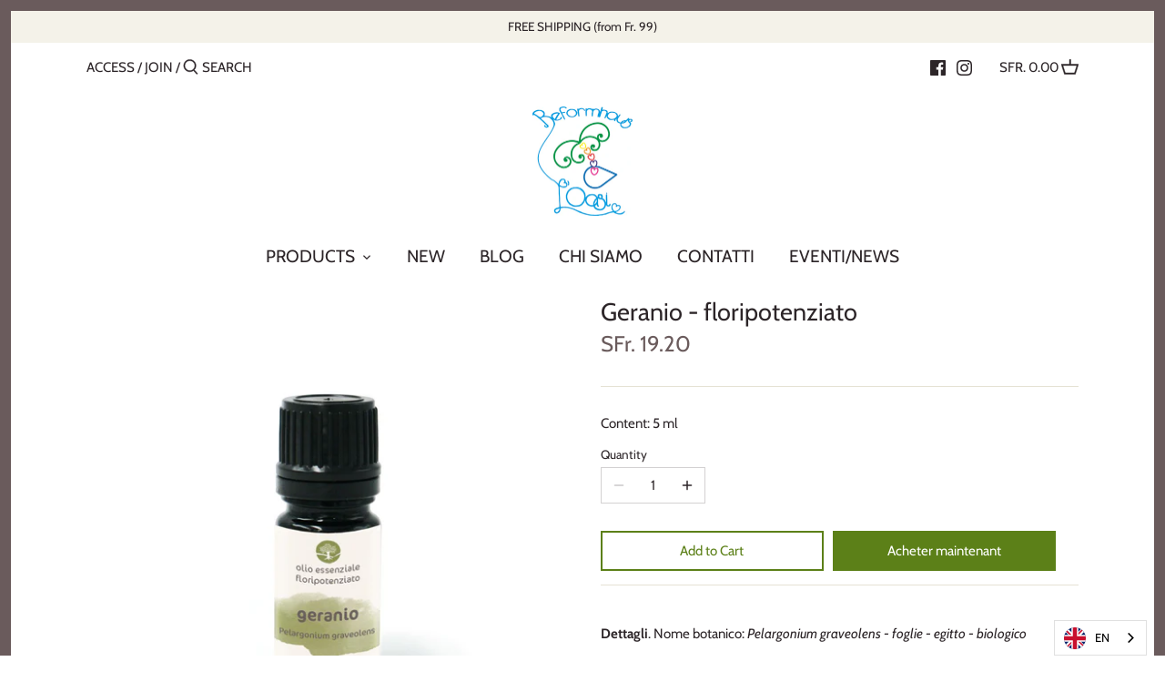

--- FILE ---
content_type: text/html; charset=utf-8
request_url: https://reformbio.ch/fr/products/geranio-floripotenziato
body_size: 23513
content:
<!doctype html>
<html class="no-js" lang="fr">
<head>
  <!-- Canopy 2.11.7 -->
  <meta charset="utf-8" />
  <meta name="viewport" content="width=device-width,initial-scale=1.0" />
  <meta name="theme-color" content="#5c8018">
  <meta http-equiv="X-UA-Compatible" content="IE=edge,chrome=1">

  

  <title>
  Geranio - floripotenziato &ndash; Reformhaus L&#39;Oasi
  </title>

  
  <meta name="description" content="Dettagli. Nome botanico: Pelargonium graveolens - foglie - egitto - biologico Dal profumo simile alla rosa l’azione energetica di questo fiore è di grande protezione, quindi utile per rafforzare magnetismo e scudo energetico, la sua dote repellente infatti si estenderebbe ben oltre insetti e parassiti! Come si usa. Com" />
  

  <link rel="canonical" href="https://reformbio.ch/fr/products/geranio-floripotenziato" />

  


<meta property="og:site_name" content="Reformhaus L&#39;Oasi">
<meta property="og:url" content="https://reformbio.ch/fr/products/geranio-floripotenziato">
<meta property="og:title" content="Geranio - floripotenziato">
<meta property="og:type" content="product">
<meta property="og:description" content="Dettagli. Nome botanico: Pelargonium graveolens - foglie - egitto - biologico Dal profumo simile alla rosa l’azione energetica di questo fiore è di grande protezione, quindi utile per rafforzare magnetismo e scudo energetico, la sua dote repellente infatti si estenderebbe ben oltre insetti e parassiti! Come si usa. Com">

  <meta property="og:price:amount" content="19.20">
  <meta property="og:price:currency" content="CHF">

<meta property="og:image" content="http://reformbio.ch/cdn/shop/products/geranio_5ml_1_1200x1200.jpg?v=1653393603">
      <meta property="og:image:width" content="1200">
      <meta property="og:image:height" content="1200">
    
<meta property="og:image:secure_url" content="https://reformbio.ch/cdn/shop/products/geranio_5ml_1_1200x1200.jpg?v=1653393603">


<meta name="twitter:card" content="summary_large_image">
<meta name="twitter:title" content="Geranio - floripotenziato">
<meta name="twitter:description" content="Dettagli. Nome botanico: Pelargonium graveolens - foglie - egitto - biologico Dal profumo simile alla rosa l’azione energetica di questo fiore è di grande protezione, quindi utile per rafforzare magnetismo e scudo energetico, la sua dote repellente infatti si estenderebbe ben oltre insetti e parassiti! Come si usa. Com">


  <link href="//reformbio.ch/cdn/shop/t/2/assets/styles.css?v=44331513721493431001768209256" rel="stylesheet" type="text/css" media="all" />

  <script src="//ajax.googleapis.com/ajax/libs/jquery/1.9.1/jquery.min.js" type="text/javascript"></script>
  <script>
    document.documentElement.className = document.documentElement.className.replace('no-js', '');
    window.theme = window.theme || {};
    theme.jQuery = jQuery;
    theme.money_format = "SFr. {{amount}}";
    theme.customerIsLoggedIn = false;
    theme.shippingCalcMoneyFormat = "SFr. {{amount}} CHF";
    theme.cartType = "drawer-standard";

    theme.strings = {
      previous: "Precedente",
      next: "Successivo",
      close: "Chiudi",
      addressError: "Error looking up that address",
      addressNoResults: "No results for that address",
      addressQueryLimit: "You have exceeded the Google API usage limit. Consider upgrading to a \u003ca href=\"https:\/\/developers.google.com\/maps\/premium\/usage-limits\"\u003ePremium Plan\u003c\/a\u003e.",
      authError: "There was a problem authenticating your Google Maps API Key.",
      shippingCalcSubmitButton: "Calcola spedizione",
      shippingCalcSubmitButtonDisabled: "Calcolando...",
      infiniteScrollLoadingImg: "\/\/reformbio.ch\/cdn\/shop\/t\/2\/assets\/loading.gif?v=115678512110750922101594194102",
      infiniteScrollCollectionLoading: "Caricando altri prodotti...",
      infiniteScrollCollectionFinishedMsg : "Nessun prodotto aggiuntivo",
      infiniteScrollBlogLoading: "Caricando altri articoli",
      infiniteScrollBlogFinishedMsg : "Nessun articolo aggiuntivo",
      blogsShowTags: "Show tags",
      priceNonExistent: "Non disponibile",
      buttonDefault: "Aggiungi al Carrello",
      buttonNoStock: "Non in stock",
      buttonNoVariant: "Non disponibile",
      unitPriceSeparator: "\/",
      onlyXLeft: "Soltanto [[ quantity ]] disponibili!",
      productAddingToCart: "Aggiungendo...",
      productAddedToCart: "Aggiunto",
      quickbuyAdded: "Aggiunto al Carrello",
      cartSummary: "Vedi carrello",
      cartContinue: "Continua lo shopping",
      colorBoxPrevious: "Precedente",
      colorBoxNext: "Successivo",
      colorBoxClose: "Chiudi"
    };

    theme.routes = {
      root_url: '/fr',
      account_url: '/fr/account',
      account_login_url: '/fr/account/login',
      account_logout_url: '/fr/account/logout',
      account_recover_url: '/fr/account/recover',
      account_register_url: '/fr/account/register',
      account_addresses_url: '/fr/account/addresses',
      collections_url: '/fr/collections',
      all_products_collection_url: '/fr/collections/all',
      search_url: '/fr/search',
      cart_url: '/fr/cart',
      cart_add_url: '/fr/cart/add',
      cart_change_url: '/fr/cart/change',
      cart_clear_url: '/fr/cart/clear'
    };

    theme.scripts = {
        masonry: "\/\/reformbio.ch\/cdn\/shop\/t\/2\/assets\/masonry.v3.2.2.min.js?v=169641371380462594081594194103",
        jqueryInfiniteScroll: "\/\/reformbio.ch\/cdn\/shop\/t\/2\/assets\/jquery.infinitescroll.2.1.0.min.js?v=154868730476094579131594194101",
        underscore: "\/\/cdnjs.cloudflare.com\/ajax\/libs\/underscore.js\/1.6.0\/underscore-min.js",
        shopifyCommon: "\/\/reformbio.ch\/cdn\/shopifycloud\/storefront\/assets\/themes_support\/shopify_common-5f594365.js",
        jqueryCart: "\/\/reformbio.ch\/cdn\/shop\/t\/2\/assets\/shipping-calculator.v1.0.min.js?v=156283615219060590411594194103"
    };
  </script>
  <script>window.performance && window.performance.mark && window.performance.mark('shopify.content_for_header.start');</script><meta id="shopify-digital-wallet" name="shopify-digital-wallet" content="/42833248407/digital_wallets/dialog">
<link rel="alternate" hreflang="x-default" href="https://reformbio.ch/products/geranio-floripotenziato">
<link rel="alternate" hreflang="it" href="https://reformbio.ch/products/geranio-floripotenziato">
<link rel="alternate" hreflang="de" href="https://reformbio.ch/de/products/geranio-floripotenziato">
<link rel="alternate" hreflang="en" href="https://reformbio.ch/en/products/geranio-floripotenziato">
<link rel="alternate" hreflang="fr" href="https://reformbio.ch/fr/products/geranio-floripotenziato">
<link rel="alternate" type="application/json+oembed" href="https://reformbio.ch/fr/products/geranio-floripotenziato.oembed">
<script async="async" src="/checkouts/internal/preloads.js?locale=fr-CH"></script>
<script id="shopify-features" type="application/json">{"accessToken":"3cd7127d01dfcbd6458e01f5ce0ca007","betas":["rich-media-storefront-analytics"],"domain":"reformbio.ch","predictiveSearch":true,"shopId":42833248407,"locale":"fr"}</script>
<script>var Shopify = Shopify || {};
Shopify.shop = "reformhaus-loasi.myshopify.com";
Shopify.locale = "fr";
Shopify.currency = {"active":"CHF","rate":"1.0"};
Shopify.country = "CH";
Shopify.theme = {"name":"Canopy","id":104491286679,"schema_name":"Canopy","schema_version":"2.11.7","theme_store_id":732,"role":"main"};
Shopify.theme.handle = "null";
Shopify.theme.style = {"id":null,"handle":null};
Shopify.cdnHost = "reformbio.ch/cdn";
Shopify.routes = Shopify.routes || {};
Shopify.routes.root = "/fr/";</script>
<script type="module">!function(o){(o.Shopify=o.Shopify||{}).modules=!0}(window);</script>
<script>!function(o){function n(){var o=[];function n(){o.push(Array.prototype.slice.apply(arguments))}return n.q=o,n}var t=o.Shopify=o.Shopify||{};t.loadFeatures=n(),t.autoloadFeatures=n()}(window);</script>
<script id="shop-js-analytics" type="application/json">{"pageType":"product"}</script>
<script defer="defer" async type="module" src="//reformbio.ch/cdn/shopifycloud/shop-js/modules/v2/client.init-shop-cart-sync_XvpUV7qp.fr.esm.js"></script>
<script defer="defer" async type="module" src="//reformbio.ch/cdn/shopifycloud/shop-js/modules/v2/chunk.common_C2xzKNNs.esm.js"></script>
<script type="module">
  await import("//reformbio.ch/cdn/shopifycloud/shop-js/modules/v2/client.init-shop-cart-sync_XvpUV7qp.fr.esm.js");
await import("//reformbio.ch/cdn/shopifycloud/shop-js/modules/v2/chunk.common_C2xzKNNs.esm.js");

  window.Shopify.SignInWithShop?.initShopCartSync?.({"fedCMEnabled":true,"windoidEnabled":true});

</script>
<script>(function() {
  var isLoaded = false;
  function asyncLoad() {
    if (isLoaded) return;
    isLoaded = true;
    var urls = ["https:\/\/cdn.weglot.com\/weglot_script_tag.js?shop=reformhaus-loasi.myshopify.com"];
    for (var i = 0; i < urls.length; i++) {
      var s = document.createElement('script');
      s.type = 'text/javascript';
      s.async = true;
      s.src = urls[i];
      var x = document.getElementsByTagName('script')[0];
      x.parentNode.insertBefore(s, x);
    }
  };
  if(window.attachEvent) {
    window.attachEvent('onload', asyncLoad);
  } else {
    window.addEventListener('load', asyncLoad, false);
  }
})();</script>
<script id="__st">var __st={"a":42833248407,"offset":3600,"reqid":"6c9cc6ae-9873-43d1-bdb0-8e75075f1004-1768839070","pageurl":"reformbio.ch\/fr\/products\/geranio-floripotenziato","u":"e331b517221d","p":"product","rtyp":"product","rid":7603656491159};</script>
<script>window.ShopifyPaypalV4VisibilityTracking = true;</script>
<script id="captcha-bootstrap">!function(){'use strict';const t='contact',e='account',n='new_comment',o=[[t,t],['blogs',n],['comments',n],[t,'customer']],c=[[e,'customer_login'],[e,'guest_login'],[e,'recover_customer_password'],[e,'create_customer']],r=t=>t.map((([t,e])=>`form[action*='/${t}']:not([data-nocaptcha='true']) input[name='form_type'][value='${e}']`)).join(','),a=t=>()=>t?[...document.querySelectorAll(t)].map((t=>t.form)):[];function s(){const t=[...o],e=r(t);return a(e)}const i='password',u='form_key',d=['recaptcha-v3-token','g-recaptcha-response','h-captcha-response',i],f=()=>{try{return window.sessionStorage}catch{return}},m='__shopify_v',_=t=>t.elements[u];function p(t,e,n=!1){try{const o=window.sessionStorage,c=JSON.parse(o.getItem(e)),{data:r}=function(t){const{data:e,action:n}=t;return t[m]||n?{data:e,action:n}:{data:t,action:n}}(c);for(const[e,n]of Object.entries(r))t.elements[e]&&(t.elements[e].value=n);n&&o.removeItem(e)}catch(o){console.error('form repopulation failed',{error:o})}}const l='form_type',E='cptcha';function T(t){t.dataset[E]=!0}const w=window,h=w.document,L='Shopify',v='ce_forms',y='captcha';let A=!1;((t,e)=>{const n=(g='f06e6c50-85a8-45c8-87d0-21a2b65856fe',I='https://cdn.shopify.com/shopifycloud/storefront-forms-hcaptcha/ce_storefront_forms_captcha_hcaptcha.v1.5.2.iife.js',D={infoText:'Protégé par hCaptcha',privacyText:'Confidentialité',termsText:'Conditions'},(t,e,n)=>{const o=w[L][v],c=o.bindForm;if(c)return c(t,g,e,D).then(n);var r;o.q.push([[t,g,e,D],n]),r=I,A||(h.body.append(Object.assign(h.createElement('script'),{id:'captcha-provider',async:!0,src:r})),A=!0)});var g,I,D;w[L]=w[L]||{},w[L][v]=w[L][v]||{},w[L][v].q=[],w[L][y]=w[L][y]||{},w[L][y].protect=function(t,e){n(t,void 0,e),T(t)},Object.freeze(w[L][y]),function(t,e,n,w,h,L){const[v,y,A,g]=function(t,e,n){const i=e?o:[],u=t?c:[],d=[...i,...u],f=r(d),m=r(i),_=r(d.filter((([t,e])=>n.includes(e))));return[a(f),a(m),a(_),s()]}(w,h,L),I=t=>{const e=t.target;return e instanceof HTMLFormElement?e:e&&e.form},D=t=>v().includes(t);t.addEventListener('submit',(t=>{const e=I(t);if(!e)return;const n=D(e)&&!e.dataset.hcaptchaBound&&!e.dataset.recaptchaBound,o=_(e),c=g().includes(e)&&(!o||!o.value);(n||c)&&t.preventDefault(),c&&!n&&(function(t){try{if(!f())return;!function(t){const e=f();if(!e)return;const n=_(t);if(!n)return;const o=n.value;o&&e.removeItem(o)}(t);const e=Array.from(Array(32),(()=>Math.random().toString(36)[2])).join('');!function(t,e){_(t)||t.append(Object.assign(document.createElement('input'),{type:'hidden',name:u})),t.elements[u].value=e}(t,e),function(t,e){const n=f();if(!n)return;const o=[...t.querySelectorAll(`input[type='${i}']`)].map((({name:t})=>t)),c=[...d,...o],r={};for(const[a,s]of new FormData(t).entries())c.includes(a)||(r[a]=s);n.setItem(e,JSON.stringify({[m]:1,action:t.action,data:r}))}(t,e)}catch(e){console.error('failed to persist form',e)}}(e),e.submit())}));const S=(t,e)=>{t&&!t.dataset[E]&&(n(t,e.some((e=>e===t))),T(t))};for(const o of['focusin','change'])t.addEventListener(o,(t=>{const e=I(t);D(e)&&S(e,y())}));const B=e.get('form_key'),M=e.get(l),P=B&&M;t.addEventListener('DOMContentLoaded',(()=>{const t=y();if(P)for(const e of t)e.elements[l].value===M&&p(e,B);[...new Set([...A(),...v().filter((t=>'true'===t.dataset.shopifyCaptcha))])].forEach((e=>S(e,t)))}))}(h,new URLSearchParams(w.location.search),n,t,e,['guest_login'])})(!0,!0)}();</script>
<script integrity="sha256-4kQ18oKyAcykRKYeNunJcIwy7WH5gtpwJnB7kiuLZ1E=" data-source-attribution="shopify.loadfeatures" defer="defer" src="//reformbio.ch/cdn/shopifycloud/storefront/assets/storefront/load_feature-a0a9edcb.js" crossorigin="anonymous"></script>
<script data-source-attribution="shopify.dynamic_checkout.dynamic.init">var Shopify=Shopify||{};Shopify.PaymentButton=Shopify.PaymentButton||{isStorefrontPortableWallets:!0,init:function(){window.Shopify.PaymentButton.init=function(){};var t=document.createElement("script");t.src="https://reformbio.ch/cdn/shopifycloud/portable-wallets/latest/portable-wallets.fr.js",t.type="module",document.head.appendChild(t)}};
</script>
<script data-source-attribution="shopify.dynamic_checkout.buyer_consent">
  function portableWalletsHideBuyerConsent(e){var t=document.getElementById("shopify-buyer-consent"),n=document.getElementById("shopify-subscription-policy-button");t&&n&&(t.classList.add("hidden"),t.setAttribute("aria-hidden","true"),n.removeEventListener("click",e))}function portableWalletsShowBuyerConsent(e){var t=document.getElementById("shopify-buyer-consent"),n=document.getElementById("shopify-subscription-policy-button");t&&n&&(t.classList.remove("hidden"),t.removeAttribute("aria-hidden"),n.addEventListener("click",e))}window.Shopify?.PaymentButton&&(window.Shopify.PaymentButton.hideBuyerConsent=portableWalletsHideBuyerConsent,window.Shopify.PaymentButton.showBuyerConsent=portableWalletsShowBuyerConsent);
</script>
<script>
  function portableWalletsCleanup(e){e&&e.src&&console.error("Failed to load portable wallets script "+e.src);var t=document.querySelectorAll("shopify-accelerated-checkout .shopify-payment-button__skeleton, shopify-accelerated-checkout-cart .wallet-cart-button__skeleton"),e=document.getElementById("shopify-buyer-consent");for(let e=0;e<t.length;e++)t[e].remove();e&&e.remove()}function portableWalletsNotLoadedAsModule(e){e instanceof ErrorEvent&&"string"==typeof e.message&&e.message.includes("import.meta")&&"string"==typeof e.filename&&e.filename.includes("portable-wallets")&&(window.removeEventListener("error",portableWalletsNotLoadedAsModule),window.Shopify.PaymentButton.failedToLoad=e,"loading"===document.readyState?document.addEventListener("DOMContentLoaded",window.Shopify.PaymentButton.init):window.Shopify.PaymentButton.init())}window.addEventListener("error",portableWalletsNotLoadedAsModule);
</script>

<script type="module" src="https://reformbio.ch/cdn/shopifycloud/portable-wallets/latest/portable-wallets.fr.js" onError="portableWalletsCleanup(this)" crossorigin="anonymous"></script>
<script nomodule>
  document.addEventListener("DOMContentLoaded", portableWalletsCleanup);
</script>

<script id='scb4127' type='text/javascript' async='' src='https://reformbio.ch/cdn/shopifycloud/privacy-banner/storefront-banner.js'></script><link id="shopify-accelerated-checkout-styles" rel="stylesheet" media="screen" href="https://reformbio.ch/cdn/shopifycloud/portable-wallets/latest/accelerated-checkout-backwards-compat.css" crossorigin="anonymous">
<style id="shopify-accelerated-checkout-cart">
        #shopify-buyer-consent {
  margin-top: 1em;
  display: inline-block;
  width: 100%;
}

#shopify-buyer-consent.hidden {
  display: none;
}

#shopify-subscription-policy-button {
  background: none;
  border: none;
  padding: 0;
  text-decoration: underline;
  font-size: inherit;
  cursor: pointer;
}

#shopify-subscription-policy-button::before {
  box-shadow: none;
}

      </style>
<script id="sections-script" data-sections="product-recommendations" defer="defer" src="//reformbio.ch/cdn/shop/t/2/compiled_assets/scripts.js?v=1054"></script>
<script>window.performance && window.performance.mark && window.performance.mark('shopify.content_for_header.end');</script>

  <script>
    Shopify.money_format = "SFr. {{amount}}";
  </script>
<link rel="alternate" hreflang="it" href="https://reformbio.ch/fr/products/geranio-floripotenziato"><link rel="alternate" hreflang="fr" href="https://reformbio.ch/a/l/fr/fr/products/geranio-floripotenziato">
<link rel="alternate" hreflang="de" href="https://reformbio.ch/a/l/de/fr/products/geranio-floripotenziato">
<link rel="alternate" hreflang="en" href="https://reformbio.ch/a/l/en/fr/products/geranio-floripotenziato">


<!--Start Weglot Script-->
<script src="//cdn.weglot.com/weglot.min.js"></script>
<script id="has-script-tags">Weglot.initialize({ api_key:"wg_b78ec15a804869fcb52e966bf30915342" });</script>
<!--End Weglot Script-->

<link rel="dns-prefetch" href="https://cdn.secomapp.com/">
<link rel="dns-prefetch" href="https://ajax.googleapis.com/">
<link rel="dns-prefetch" href="https://cdnjs.cloudflare.com/">
<link rel="preload" as="stylesheet" href="//reformbio.ch/cdn/shop/t/2/assets/sca-pp.css?v=178374312540912810101650960079">

<link rel="stylesheet" href="//reformbio.ch/cdn/shop/t/2/assets/sca-pp.css?v=178374312540912810101650960079">
 <script>
  
  SCAPPShop = {};
    
  </script> 
<link href="https://monorail-edge.shopifysvc.com" rel="dns-prefetch">
<script>(function(){if ("sendBeacon" in navigator && "performance" in window) {try {var session_token_from_headers = performance.getEntriesByType('navigation')[0].serverTiming.find(x => x.name == '_s').description;} catch {var session_token_from_headers = undefined;}var session_cookie_matches = document.cookie.match(/_shopify_s=([^;]*)/);var session_token_from_cookie = session_cookie_matches && session_cookie_matches.length === 2 ? session_cookie_matches[1] : "";var session_token = session_token_from_headers || session_token_from_cookie || "";function handle_abandonment_event(e) {var entries = performance.getEntries().filter(function(entry) {return /monorail-edge.shopifysvc.com/.test(entry.name);});if (!window.abandonment_tracked && entries.length === 0) {window.abandonment_tracked = true;var currentMs = Date.now();var navigation_start = performance.timing.navigationStart;var payload = {shop_id: 42833248407,url: window.location.href,navigation_start,duration: currentMs - navigation_start,session_token,page_type: "product"};window.navigator.sendBeacon("https://monorail-edge.shopifysvc.com/v1/produce", JSON.stringify({schema_id: "online_store_buyer_site_abandonment/1.1",payload: payload,metadata: {event_created_at_ms: currentMs,event_sent_at_ms: currentMs}}));}}window.addEventListener('pagehide', handle_abandonment_event);}}());</script>
<script id="web-pixels-manager-setup">(function e(e,d,r,n,o){if(void 0===o&&(o={}),!Boolean(null===(a=null===(i=window.Shopify)||void 0===i?void 0:i.analytics)||void 0===a?void 0:a.replayQueue)){var i,a;window.Shopify=window.Shopify||{};var t=window.Shopify;t.analytics=t.analytics||{};var s=t.analytics;s.replayQueue=[],s.publish=function(e,d,r){return s.replayQueue.push([e,d,r]),!0};try{self.performance.mark("wpm:start")}catch(e){}var l=function(){var e={modern:/Edge?\/(1{2}[4-9]|1[2-9]\d|[2-9]\d{2}|\d{4,})\.\d+(\.\d+|)|Firefox\/(1{2}[4-9]|1[2-9]\d|[2-9]\d{2}|\d{4,})\.\d+(\.\d+|)|Chrom(ium|e)\/(9{2}|\d{3,})\.\d+(\.\d+|)|(Maci|X1{2}).+ Version\/(15\.\d+|(1[6-9]|[2-9]\d|\d{3,})\.\d+)([,.]\d+|)( \(\w+\)|)( Mobile\/\w+|) Safari\/|Chrome.+OPR\/(9{2}|\d{3,})\.\d+\.\d+|(CPU[ +]OS|iPhone[ +]OS|CPU[ +]iPhone|CPU IPhone OS|CPU iPad OS)[ +]+(15[._]\d+|(1[6-9]|[2-9]\d|\d{3,})[._]\d+)([._]\d+|)|Android:?[ /-](13[3-9]|1[4-9]\d|[2-9]\d{2}|\d{4,})(\.\d+|)(\.\d+|)|Android.+Firefox\/(13[5-9]|1[4-9]\d|[2-9]\d{2}|\d{4,})\.\d+(\.\d+|)|Android.+Chrom(ium|e)\/(13[3-9]|1[4-9]\d|[2-9]\d{2}|\d{4,})\.\d+(\.\d+|)|SamsungBrowser\/([2-9]\d|\d{3,})\.\d+/,legacy:/Edge?\/(1[6-9]|[2-9]\d|\d{3,})\.\d+(\.\d+|)|Firefox\/(5[4-9]|[6-9]\d|\d{3,})\.\d+(\.\d+|)|Chrom(ium|e)\/(5[1-9]|[6-9]\d|\d{3,})\.\d+(\.\d+|)([\d.]+$|.*Safari\/(?![\d.]+ Edge\/[\d.]+$))|(Maci|X1{2}).+ Version\/(10\.\d+|(1[1-9]|[2-9]\d|\d{3,})\.\d+)([,.]\d+|)( \(\w+\)|)( Mobile\/\w+|) Safari\/|Chrome.+OPR\/(3[89]|[4-9]\d|\d{3,})\.\d+\.\d+|(CPU[ +]OS|iPhone[ +]OS|CPU[ +]iPhone|CPU IPhone OS|CPU iPad OS)[ +]+(10[._]\d+|(1[1-9]|[2-9]\d|\d{3,})[._]\d+)([._]\d+|)|Android:?[ /-](13[3-9]|1[4-9]\d|[2-9]\d{2}|\d{4,})(\.\d+|)(\.\d+|)|Mobile Safari.+OPR\/([89]\d|\d{3,})\.\d+\.\d+|Android.+Firefox\/(13[5-9]|1[4-9]\d|[2-9]\d{2}|\d{4,})\.\d+(\.\d+|)|Android.+Chrom(ium|e)\/(13[3-9]|1[4-9]\d|[2-9]\d{2}|\d{4,})\.\d+(\.\d+|)|Android.+(UC? ?Browser|UCWEB|U3)[ /]?(15\.([5-9]|\d{2,})|(1[6-9]|[2-9]\d|\d{3,})\.\d+)\.\d+|SamsungBrowser\/(5\.\d+|([6-9]|\d{2,})\.\d+)|Android.+MQ{2}Browser\/(14(\.(9|\d{2,})|)|(1[5-9]|[2-9]\d|\d{3,})(\.\d+|))(\.\d+|)|K[Aa][Ii]OS\/(3\.\d+|([4-9]|\d{2,})\.\d+)(\.\d+|)/},d=e.modern,r=e.legacy,n=navigator.userAgent;return n.match(d)?"modern":n.match(r)?"legacy":"unknown"}(),u="modern"===l?"modern":"legacy",c=(null!=n?n:{modern:"",legacy:""})[u],f=function(e){return[e.baseUrl,"/wpm","/b",e.hashVersion,"modern"===e.buildTarget?"m":"l",".js"].join("")}({baseUrl:d,hashVersion:r,buildTarget:u}),m=function(e){var d=e.version,r=e.bundleTarget,n=e.surface,o=e.pageUrl,i=e.monorailEndpoint;return{emit:function(e){var a=e.status,t=e.errorMsg,s=(new Date).getTime(),l=JSON.stringify({metadata:{event_sent_at_ms:s},events:[{schema_id:"web_pixels_manager_load/3.1",payload:{version:d,bundle_target:r,page_url:o,status:a,surface:n,error_msg:t},metadata:{event_created_at_ms:s}}]});if(!i)return console&&console.warn&&console.warn("[Web Pixels Manager] No Monorail endpoint provided, skipping logging."),!1;try{return self.navigator.sendBeacon.bind(self.navigator)(i,l)}catch(e){}var u=new XMLHttpRequest;try{return u.open("POST",i,!0),u.setRequestHeader("Content-Type","text/plain"),u.send(l),!0}catch(e){return console&&console.warn&&console.warn("[Web Pixels Manager] Got an unhandled error while logging to Monorail."),!1}}}}({version:r,bundleTarget:l,surface:e.surface,pageUrl:self.location.href,monorailEndpoint:e.monorailEndpoint});try{o.browserTarget=l,function(e){var d=e.src,r=e.async,n=void 0===r||r,o=e.onload,i=e.onerror,a=e.sri,t=e.scriptDataAttributes,s=void 0===t?{}:t,l=document.createElement("script"),u=document.querySelector("head"),c=document.querySelector("body");if(l.async=n,l.src=d,a&&(l.integrity=a,l.crossOrigin="anonymous"),s)for(var f in s)if(Object.prototype.hasOwnProperty.call(s,f))try{l.dataset[f]=s[f]}catch(e){}if(o&&l.addEventListener("load",o),i&&l.addEventListener("error",i),u)u.appendChild(l);else{if(!c)throw new Error("Did not find a head or body element to append the script");c.appendChild(l)}}({src:f,async:!0,onload:function(){if(!function(){var e,d;return Boolean(null===(d=null===(e=window.Shopify)||void 0===e?void 0:e.analytics)||void 0===d?void 0:d.initialized)}()){var d=window.webPixelsManager.init(e)||void 0;if(d){var r=window.Shopify.analytics;r.replayQueue.forEach((function(e){var r=e[0],n=e[1],o=e[2];d.publishCustomEvent(r,n,o)})),r.replayQueue=[],r.publish=d.publishCustomEvent,r.visitor=d.visitor,r.initialized=!0}}},onerror:function(){return m.emit({status:"failed",errorMsg:"".concat(f," has failed to load")})},sri:function(e){var d=/^sha384-[A-Za-z0-9+/=]+$/;return"string"==typeof e&&d.test(e)}(c)?c:"",scriptDataAttributes:o}),m.emit({status:"loading"})}catch(e){m.emit({status:"failed",errorMsg:(null==e?void 0:e.message)||"Unknown error"})}}})({shopId: 42833248407,storefrontBaseUrl: "https://reformbio.ch",extensionsBaseUrl: "https://extensions.shopifycdn.com/cdn/shopifycloud/web-pixels-manager",monorailEndpoint: "https://monorail-edge.shopifysvc.com/unstable/produce_batch",surface: "storefront-renderer",enabledBetaFlags: ["2dca8a86"],webPixelsConfigList: [{"id":"shopify-app-pixel","configuration":"{}","eventPayloadVersion":"v1","runtimeContext":"STRICT","scriptVersion":"0450","apiClientId":"shopify-pixel","type":"APP","privacyPurposes":["ANALYTICS","MARKETING"]},{"id":"shopify-custom-pixel","eventPayloadVersion":"v1","runtimeContext":"LAX","scriptVersion":"0450","apiClientId":"shopify-pixel","type":"CUSTOM","privacyPurposes":["ANALYTICS","MARKETING"]}],isMerchantRequest: false,initData: {"shop":{"name":"Reformhaus L'Oasi","paymentSettings":{"currencyCode":"CHF"},"myshopifyDomain":"reformhaus-loasi.myshopify.com","countryCode":"CH","storefrontUrl":"https:\/\/reformbio.ch\/fr"},"customer":null,"cart":null,"checkout":null,"productVariants":[{"price":{"amount":19.2,"currencyCode":"CHF"},"product":{"title":"Geranio - floripotenziato","vendor":"Reformhaus L'Oasi","id":"7603656491159","untranslatedTitle":"Geranio - floripotenziato","url":"\/fr\/products\/geranio-floripotenziato","type":""},"id":"42124028084375","image":{"src":"\/\/reformbio.ch\/cdn\/shop\/products\/geranio_5ml_1.jpg?v=1653393603"},"sku":null,"title":"5 ml","untranslatedTitle":"5 ml"}],"purchasingCompany":null},},"https://reformbio.ch/cdn","fcfee988w5aeb613cpc8e4bc33m6693e112",{"modern":"","legacy":""},{"shopId":"42833248407","storefrontBaseUrl":"https:\/\/reformbio.ch","extensionBaseUrl":"https:\/\/extensions.shopifycdn.com\/cdn\/shopifycloud\/web-pixels-manager","surface":"storefront-renderer","enabledBetaFlags":"[\"2dca8a86\"]","isMerchantRequest":"false","hashVersion":"fcfee988w5aeb613cpc8e4bc33m6693e112","publish":"custom","events":"[[\"page_viewed\",{}],[\"product_viewed\",{\"productVariant\":{\"price\":{\"amount\":19.2,\"currencyCode\":\"CHF\"},\"product\":{\"title\":\"Geranio - floripotenziato\",\"vendor\":\"Reformhaus L'Oasi\",\"id\":\"7603656491159\",\"untranslatedTitle\":\"Geranio - floripotenziato\",\"url\":\"\/fr\/products\/geranio-floripotenziato\",\"type\":\"\"},\"id\":\"42124028084375\",\"image\":{\"src\":\"\/\/reformbio.ch\/cdn\/shop\/products\/geranio_5ml_1.jpg?v=1653393603\"},\"sku\":null,\"title\":\"5 ml\",\"untranslatedTitle\":\"5 ml\"}}]]"});</script><script>
  window.ShopifyAnalytics = window.ShopifyAnalytics || {};
  window.ShopifyAnalytics.meta = window.ShopifyAnalytics.meta || {};
  window.ShopifyAnalytics.meta.currency = 'CHF';
  var meta = {"product":{"id":7603656491159,"gid":"gid:\/\/shopify\/Product\/7603656491159","vendor":"Reformhaus L'Oasi","type":"","handle":"geranio-floripotenziato","variants":[{"id":42124028084375,"price":1920,"name":"Geranio - floripotenziato - 5 ml","public_title":"5 ml","sku":null}],"remote":false},"page":{"pageType":"product","resourceType":"product","resourceId":7603656491159,"requestId":"6c9cc6ae-9873-43d1-bdb0-8e75075f1004-1768839070"}};
  for (var attr in meta) {
    window.ShopifyAnalytics.meta[attr] = meta[attr];
  }
</script>
<script class="analytics">
  (function () {
    var customDocumentWrite = function(content) {
      var jquery = null;

      if (window.jQuery) {
        jquery = window.jQuery;
      } else if (window.Checkout && window.Checkout.$) {
        jquery = window.Checkout.$;
      }

      if (jquery) {
        jquery('body').append(content);
      }
    };

    var hasLoggedConversion = function(token) {
      if (token) {
        return document.cookie.indexOf('loggedConversion=' + token) !== -1;
      }
      return false;
    }

    var setCookieIfConversion = function(token) {
      if (token) {
        var twoMonthsFromNow = new Date(Date.now());
        twoMonthsFromNow.setMonth(twoMonthsFromNow.getMonth() + 2);

        document.cookie = 'loggedConversion=' + token + '; expires=' + twoMonthsFromNow;
      }
    }

    var trekkie = window.ShopifyAnalytics.lib = window.trekkie = window.trekkie || [];
    if (trekkie.integrations) {
      return;
    }
    trekkie.methods = [
      'identify',
      'page',
      'ready',
      'track',
      'trackForm',
      'trackLink'
    ];
    trekkie.factory = function(method) {
      return function() {
        var args = Array.prototype.slice.call(arguments);
        args.unshift(method);
        trekkie.push(args);
        return trekkie;
      };
    };
    for (var i = 0; i < trekkie.methods.length; i++) {
      var key = trekkie.methods[i];
      trekkie[key] = trekkie.factory(key);
    }
    trekkie.load = function(config) {
      trekkie.config = config || {};
      trekkie.config.initialDocumentCookie = document.cookie;
      var first = document.getElementsByTagName('script')[0];
      var script = document.createElement('script');
      script.type = 'text/javascript';
      script.onerror = function(e) {
        var scriptFallback = document.createElement('script');
        scriptFallback.type = 'text/javascript';
        scriptFallback.onerror = function(error) {
                var Monorail = {
      produce: function produce(monorailDomain, schemaId, payload) {
        var currentMs = new Date().getTime();
        var event = {
          schema_id: schemaId,
          payload: payload,
          metadata: {
            event_created_at_ms: currentMs,
            event_sent_at_ms: currentMs
          }
        };
        return Monorail.sendRequest("https://" + monorailDomain + "/v1/produce", JSON.stringify(event));
      },
      sendRequest: function sendRequest(endpointUrl, payload) {
        // Try the sendBeacon API
        if (window && window.navigator && typeof window.navigator.sendBeacon === 'function' && typeof window.Blob === 'function' && !Monorail.isIos12()) {
          var blobData = new window.Blob([payload], {
            type: 'text/plain'
          });

          if (window.navigator.sendBeacon(endpointUrl, blobData)) {
            return true;
          } // sendBeacon was not successful

        } // XHR beacon

        var xhr = new XMLHttpRequest();

        try {
          xhr.open('POST', endpointUrl);
          xhr.setRequestHeader('Content-Type', 'text/plain');
          xhr.send(payload);
        } catch (e) {
          console.log(e);
        }

        return false;
      },
      isIos12: function isIos12() {
        return window.navigator.userAgent.lastIndexOf('iPhone; CPU iPhone OS 12_') !== -1 || window.navigator.userAgent.lastIndexOf('iPad; CPU OS 12_') !== -1;
      }
    };
    Monorail.produce('monorail-edge.shopifysvc.com',
      'trekkie_storefront_load_errors/1.1',
      {shop_id: 42833248407,
      theme_id: 104491286679,
      app_name: "storefront",
      context_url: window.location.href,
      source_url: "//reformbio.ch/cdn/s/trekkie.storefront.cd680fe47e6c39ca5d5df5f0a32d569bc48c0f27.min.js"});

        };
        scriptFallback.async = true;
        scriptFallback.src = '//reformbio.ch/cdn/s/trekkie.storefront.cd680fe47e6c39ca5d5df5f0a32d569bc48c0f27.min.js';
        first.parentNode.insertBefore(scriptFallback, first);
      };
      script.async = true;
      script.src = '//reformbio.ch/cdn/s/trekkie.storefront.cd680fe47e6c39ca5d5df5f0a32d569bc48c0f27.min.js';
      first.parentNode.insertBefore(script, first);
    };
    trekkie.load(
      {"Trekkie":{"appName":"storefront","development":false,"defaultAttributes":{"shopId":42833248407,"isMerchantRequest":null,"themeId":104491286679,"themeCityHash":"5976921736481881578","contentLanguage":"fr","currency":"CHF","eventMetadataId":"d322eb30-26f4-451e-9f33-154ac446a61e"},"isServerSideCookieWritingEnabled":true,"monorailRegion":"shop_domain","enabledBetaFlags":["65f19447"]},"Session Attribution":{},"S2S":{"facebookCapiEnabled":false,"source":"trekkie-storefront-renderer","apiClientId":580111}}
    );

    var loaded = false;
    trekkie.ready(function() {
      if (loaded) return;
      loaded = true;

      window.ShopifyAnalytics.lib = window.trekkie;

      var originalDocumentWrite = document.write;
      document.write = customDocumentWrite;
      try { window.ShopifyAnalytics.merchantGoogleAnalytics.call(this); } catch(error) {};
      document.write = originalDocumentWrite;

      window.ShopifyAnalytics.lib.page(null,{"pageType":"product","resourceType":"product","resourceId":7603656491159,"requestId":"6c9cc6ae-9873-43d1-bdb0-8e75075f1004-1768839070","shopifyEmitted":true});

      var match = window.location.pathname.match(/checkouts\/(.+)\/(thank_you|post_purchase)/)
      var token = match? match[1]: undefined;
      if (!hasLoggedConversion(token)) {
        setCookieIfConversion(token);
        window.ShopifyAnalytics.lib.track("Viewed Product",{"currency":"CHF","variantId":42124028084375,"productId":7603656491159,"productGid":"gid:\/\/shopify\/Product\/7603656491159","name":"Geranio - floripotenziato - 5 ml","price":"19.20","sku":null,"brand":"Reformhaus L'Oasi","variant":"5 ml","category":"","nonInteraction":true,"remote":false},undefined,undefined,{"shopifyEmitted":true});
      window.ShopifyAnalytics.lib.track("monorail:\/\/trekkie_storefront_viewed_product\/1.1",{"currency":"CHF","variantId":42124028084375,"productId":7603656491159,"productGid":"gid:\/\/shopify\/Product\/7603656491159","name":"Geranio - floripotenziato - 5 ml","price":"19.20","sku":null,"brand":"Reformhaus L'Oasi","variant":"5 ml","category":"","nonInteraction":true,"remote":false,"referer":"https:\/\/reformbio.ch\/fr\/products\/geranio-floripotenziato"});
      }
    });


        var eventsListenerScript = document.createElement('script');
        eventsListenerScript.async = true;
        eventsListenerScript.src = "//reformbio.ch/cdn/shopifycloud/storefront/assets/shop_events_listener-3da45d37.js";
        document.getElementsByTagName('head')[0].appendChild(eventsListenerScript);

})();</script>
<script
  defer
  src="https://reformbio.ch/cdn/shopifycloud/perf-kit/shopify-perf-kit-3.0.4.min.js"
  data-application="storefront-renderer"
  data-shop-id="42833248407"
  data-render-region="gcp-us-east1"
  data-page-type="product"
  data-theme-instance-id="104491286679"
  data-theme-name="Canopy"
  data-theme-version="2.11.7"
  data-monorail-region="shop_domain"
  data-resource-timing-sampling-rate="10"
  data-shs="true"
  data-shs-beacon="true"
  data-shs-export-with-fetch="true"
  data-shs-logs-sample-rate="1"
  data-shs-beacon-endpoint="https://reformbio.ch/api/collect"
></script>
</head>

<body class="template-product  ">
  <a class="skip-link visually-hidden" href="#content">Skip to content</a>

  <div id="shopify-section-cart-drawer" class="shopify-section">
<div data-section-type="cart-drawer">
  <div id="cart-summary" class="cart-summary cart-summary--empty">
    <style>
      #cart-summary .cart-promo .overlay {
        color: #ffffff;
      }

      #cart-summary .cart-promo.has-tint::after {
        background-color: #3d4246;
        opacity: 0.47;
      }
    </style>

    <div class="cart-summary__inner">
      <a class="cart-summary__close toggle-cart-summary" href="#">
        <svg fill="#000000" height="24" viewBox="0 0 24 24" width="24" xmlns="http://www.w3.org/2000/svg">
  <title>Left</title>
  <path d="M15.41 16.09l-4.58-4.59 4.58-4.59L14 5.5l-6 6 6 6z"/><path d="M0-.5h24v24H0z" fill="none"/>
</svg>
        <span class="beside-svg">Continua lo shopping</span>
      </a>

      <div class="cart-summary__header cart-summary__section">
        <h5 class="cart-summary__title">Il tuo Ordine</h5>
        
      </div>

      
        <div class="cart-summary__empty">
          <div class="cart-summary__section">
            <p>Nessun prodotto nel carrello</p>
          </div>
        </div>
      

      
<div class="cart-summary__promo-products-title cart-summary__section  border-top">
            <h6 class="cart-summary__item-list-header__title">Ti potrebbe interessare</h6>
            
          </div>

          <div class="cart-summary__promo-products ">
            <div class="cart-summary__section"><div class="cart-summary-item">
                          <div class="cart-summary-item__image">
                            <a href="/fr/products/bloom-pomata">
                              <img src="//reformbio.ch/cdn/shop/products/pomatesetssfondo300x200_50x.png?v=1598865323" alt=""
                                  srcset="//reformbio.ch/cdn/shop/products/pomatesetssfondo300x200_50x.png?v=1598865323 50w,
                                          //reformbio.ch/cdn/shop/products/pomatesetssfondo300x200_100x.png?v=1598865323 100w" sizes="50px"/>
                            </a>
                          </div>
                          <div class="cart-summary-item__detail">
                            <div class="cart-summary-item__title-variant">
                              <a class="cart-summary-item__title" href="/fr/products/bloom-pomata">Bloom Pomata</a></div>

                            <div class="cart-summary-item__price">
                              
                                <span class="from">Da</span>
                              

                              
                                <span class="cart-summary-item__price-current theme-money">SFr. 10.70</span>
                              

                            </div>

                            
                              <div class="product-form">
                                <a class="quick-buy btn" href="/fr/products/bloom-pomata" data-product-id="5568382238871">Mostra opzioni</a>
                                <script type="text/template" class="quickbuy-placeholder-template" data-product-id="5568382238871">
<div class="quickbuy-form placeholder">
  <div class="container">
    <div class="row space-under">
      <div class="product-gallery half column">
        <div class="rimage-outer-wrapper" style="max-width: 300px">
  <div class="rimage-wrapper lazyload--placeholder" style="padding-top:77.99999999999999%">
    
    <img class="rimage__image lazyload fade-in"
      data-src="//reformbio.ch/cdn/shop/products/pomatesetssfondo300x200_{width}x.png?v=1598865323"
      data-widths="[90, 180, 220, 300, 360, 460, 540, 720, 900, 1080, 1296, 1512, 1728, 2048]"
      data-aspectratio="1.2820512820512822"
      data-sizes="auto"
      alt="Reformbio"
      >

    <noscript>
      
      <img src="//reformbio.ch/cdn/shop/products/pomatesetssfondo300x200_1024x1024.png?v=1598865323" alt="Reformbio" class="rimage__image">
    </noscript>
  </div>
</div>



      </div>
      <div class="product-details half column">
        <div class="border-bottom section padless-top cf product-title-row">
          <div class="brand-and-type feature-col">
            <span class="brand">&nbsp;</span>
          </div>
          <h1 class="product-title">Bloom Pomata</h1>

          <div id="price" class="product-price ">
            <span class="current-price theme-money">SFr. 10.70</span>
            
          </div>
        </div>
      </div>
    </div>
  </div>
</div>
</script>
                              </div>
                            
                          </div>
                        </div><div class="cart-summary-item">
                          <div class="cart-summary-item__image">
                            <a href="/fr/products/diuretica">
                              <img src="//reformbio.ch/cdn/shop/products/diuregem_50x.jpg?v=1599144680" alt=""
                                  srcset="//reformbio.ch/cdn/shop/products/diuregem_50x.jpg?v=1599144680 50w,
                                          //reformbio.ch/cdn/shop/products/diuregem_100x.jpg?v=1599144680 100w" sizes="50px"/>
                            </a>
                          </div>
                          <div class="cart-summary-item__detail">
                            <div class="cart-summary-item__title-variant">
                              <a class="cart-summary-item__title" href="/fr/products/diuretica">Diuregem</a></div>

                            <div class="cart-summary-item__price">
                              

                              
                                <span class="cart-summary-item__price-current theme-money">SFr. 38.40</span>
                              

                            </div>

                            
                              <form method="post" action="/fr/cart/add" id="product_form_5590671622295" accept-charset="UTF-8" class="product-form product-form--mini" enctype="multipart/form-data" data-ajax-add-to-cart="true" data-product-id="5590671622295"><input type="hidden" name="form_type" value="product" /><input type="hidden" name="utf8" value="✓" />
                                <input type="hidden" name="quantity" value="1" />
                                <input type="hidden" name="id" value="35908633559191" />
                                <button type="submit" name="add" class="btn product-add">Aggiungi al carrello</button>
                              <input type="hidden" name="product-id" value="5590671622295" /><input type="hidden" name="section-id" value="cart-drawer" /></form>
                            
                          </div>
                        </div></div>
          </div>
      

      
    </div>
    <script type="application/json" id="LimitedCartJson">
      {
        "items": []
      }
    </script>
  </div><!-- /#cart-summary -->
</div>



</div>

  <div id="page-wrap">
    <div id="page-wrap-inner">
      <a id="page-overlay" href="#" aria-controls="mobile-nav" aria-label="Chiudere"></a>

      <div id="page-wrap-content">
        <div id="shopify-section-header" class="shopify-section"><style type="text/css">

  .logo img,
  #page-footer .logo-column img {
    width: 110px;
  }


  .nav-item-link--featured,
  .main-nav .nav-item .nav-item-link.nav-item-link--featured {
    color: #5c8018;
  }

</style>



<style type="text/css">
        #shopify-section-header .notification {
          background: #f4f2e9;
          color: #2c2528;
        }
        #shopify-section-header a.notification:hover {
          background: #efecdf;
        }
      </style><div class="notification header-announcement header-announcement--above">SPEDIZIONE GRATUITA (da Fr. 99)</div>

<div class="container header-container" data-section-type="header"><div class="page-header layout-center using-compact-mobile-logo">
    <div id="toolbar" class="toolbar cf">
      <span class="mobile-toolbar">
        <a class="toggle-mob-nav" href="#" aria-controls="mobile-nav" aria-label="Aprire"><svg fill="#000000" height="24" viewBox="0 0 24 24" width="24" xmlns="http://www.w3.org/2000/svg">
    <path d="M0 0h24v24H0z" fill="none"/>
    <path d="M3 18h18v-2H3v2zm0-5h18v-2H3v2zm0-7v2h18V6H3z"/>
</svg></a>
        
        <a class="compact-logo" href="/fr">
          
            <img src="//reformbio.ch/cdn/shop/files/22222Logo_Reformhaus_LOasi-_1_f3e013f9-d992-4f36-955d-15666d2a071e_200x.jpg?v=1615321383" />
          
        </a>
        
      </span>

      
      <span class="toolbar-links">
        
        
        <a href="/fr/account/login">Accedi</a>
        <span class="divider">/</span>
        <a href="/fr/account/register">Registrati</a>
        
        <span class="divider">/</span>
        
        
        <form class="search-form" action="/fr/search" method="get" autocomplete="off">
          <input type="hidden" name="type" value="product,article,page" />
          <button type="submit"><svg width="19px" height="21px" viewBox="0 0 19 21" version="1.1" xmlns="http://www.w3.org/2000/svg" xmlns:xlink="http://www.w3.org/1999/xlink">
  <g stroke="currentColor" stroke-width="0.5">
    <g transform="translate(0.000000, 0.472222)">
      <path d="M14.3977778,14.0103889 L19,19.0422222 L17.8135556,20.0555556 L13.224,15.0385 C11.8019062,16.0671405 10.0908414,16.619514 8.33572222,16.6165556 C3.73244444,16.6165556 0,12.8967778 0,8.30722222 C0,3.71766667 3.73244444,0 8.33572222,0 C12.939,0 16.6714444,3.71977778 16.6714444,8.30722222 C16.6739657,10.4296993 15.859848,12.4717967 14.3977778,14.0103889 Z M8.33572222,15.0585556 C12.0766111,15.0585556 15.1081667,12.0365 15.1081667,8.30827778 C15.1081667,4.58005556 12.0766111,1.558 8.33572222,1.558 C4.59483333,1.558 1.56327778,4.58005556 1.56327778,8.30827778 C1.56327778,12.0365 4.59483333,15.0585556 8.33572222,15.0585556 Z"></path>
    </g>
  </g>
</svg>
</button>
          <input type="text" name="q" placeholder="Cerca" aria-label="Cerca" autocomplete="off" />
        </form>
        
      </span>
      

      
      <span class="toolbar-social">
        

  <div class="social-links ">
    <ul class="social-links__list">
      
      
        <li><a aria-label="Facebook" class="facebook" target="_blank" href="https://www.facebook.com/reformhausloasi/"><svg width="48px" height="48px" viewBox="0 0 48 48" version="1.1" xmlns="http://www.w3.org/2000/svg" xmlns:xlink="http://www.w3.org/1999/xlink">
    <title>Facebook</title>
    <defs></defs>
    <g stroke="none" stroke-width="1" fill="none" fill-rule="evenodd">
        <g transform="translate(-325.000000, -295.000000)" fill="#000000">
            <path d="M350.638355,343 L327.649232,343 C326.185673,343 325,341.813592 325,340.350603 L325,297.649211 C325,296.18585 326.185859,295 327.649232,295 L370.350955,295 C371.813955,295 373,296.18585 373,297.649211 L373,340.350603 C373,341.813778 371.813769,343 370.350955,343 L358.119305,343 L358.119305,324.411755 L364.358521,324.411755 L365.292755,317.167586 L358.119305,317.167586 L358.119305,312.542641 C358.119305,310.445287 358.701712,309.01601 361.70929,309.01601 L365.545311,309.014333 L365.545311,302.535091 C364.881886,302.446808 362.604784,302.24957 359.955552,302.24957 C354.424834,302.24957 350.638355,305.625526 350.638355,311.825209 L350.638355,317.167586 L344.383122,317.167586 L344.383122,324.411755 L350.638355,324.411755 L350.638355,343 L350.638355,343 Z"></path>
        </g>
        <g transform="translate(-1417.000000, -472.000000)"></g>
    </g>
</svg></a></li>
      
      
      
      
        <li><a aria-label="Instagram" class="instagram" target="_blank" href="https://www.instagram.com/reformhaus_loasi/"><svg width="48px" height="48px" viewBox="0 0 48 48" version="1.1" xmlns="http://www.w3.org/2000/svg" xmlns:xlink="http://www.w3.org/1999/xlink">
    <title>Instagram</title>
    <defs></defs>
    <g stroke="none" stroke-width="1" fill="none" fill-rule="evenodd">
        <g transform="translate(-642.000000, -295.000000)" fill="#000000">
            <path d="M666.000048,295 C659.481991,295 658.664686,295.027628 656.104831,295.144427 C653.550311,295.260939 651.805665,295.666687 650.279088,296.260017 C648.700876,296.873258 647.362454,297.693897 646.028128,299.028128 C644.693897,300.362454 643.873258,301.700876 643.260017,303.279088 C642.666687,304.805665 642.260939,306.550311 642.144427,309.104831 C642.027628,311.664686 642,312.481991 642,319.000048 C642,325.518009 642.027628,326.335314 642.144427,328.895169 C642.260939,331.449689 642.666687,333.194335 643.260017,334.720912 C643.873258,336.299124 644.693897,337.637546 646.028128,338.971872 C647.362454,340.306103 648.700876,341.126742 650.279088,341.740079 C651.805665,342.333313 653.550311,342.739061 656.104831,342.855573 C658.664686,342.972372 659.481991,343 666.000048,343 C672.518009,343 673.335314,342.972372 675.895169,342.855573 C678.449689,342.739061 680.194335,342.333313 681.720912,341.740079 C683.299124,341.126742 684.637546,340.306103 685.971872,338.971872 C687.306103,337.637546 688.126742,336.299124 688.740079,334.720912 C689.333313,333.194335 689.739061,331.449689 689.855573,328.895169 C689.972372,326.335314 690,325.518009 690,319.000048 C690,312.481991 689.972372,311.664686 689.855573,309.104831 C689.739061,306.550311 689.333313,304.805665 688.740079,303.279088 C688.126742,301.700876 687.306103,300.362454 685.971872,299.028128 C684.637546,297.693897 683.299124,296.873258 681.720912,296.260017 C680.194335,295.666687 678.449689,295.260939 675.895169,295.144427 C673.335314,295.027628 672.518009,295 666.000048,295 Z M666.000048,299.324317 C672.40826,299.324317 673.167356,299.348801 675.69806,299.464266 C678.038036,299.570966 679.308818,299.961946 680.154513,300.290621 C681.274771,300.725997 682.074262,301.246066 682.91405,302.08595 C683.753934,302.925738 684.274003,303.725229 684.709379,304.845487 C685.038054,305.691182 685.429034,306.961964 685.535734,309.30194 C685.651199,311.832644 685.675683,312.59174 685.675683,319.000048 C685.675683,325.40826 685.651199,326.167356 685.535734,328.69806 C685.429034,331.038036 685.038054,332.308818 684.709379,333.154513 C684.274003,334.274771 683.753934,335.074262 682.91405,335.91405 C682.074262,336.753934 681.274771,337.274003 680.154513,337.709379 C679.308818,338.038054 678.038036,338.429034 675.69806,338.535734 C673.167737,338.651199 672.408736,338.675683 666.000048,338.675683 C659.591264,338.675683 658.832358,338.651199 656.30194,338.535734 C653.961964,338.429034 652.691182,338.038054 651.845487,337.709379 C650.725229,337.274003 649.925738,336.753934 649.08595,335.91405 C648.246161,335.074262 647.725997,334.274771 647.290621,333.154513 C646.961946,332.308818 646.570966,331.038036 646.464266,328.69806 C646.348801,326.167356 646.324317,325.40826 646.324317,319.000048 C646.324317,312.59174 646.348801,311.832644 646.464266,309.30194 C646.570966,306.961964 646.961946,305.691182 647.290621,304.845487 C647.725997,303.725229 648.246066,302.925738 649.08595,302.08595 C649.925738,301.246066 650.725229,300.725997 651.845487,300.290621 C652.691182,299.961946 653.961964,299.570966 656.30194,299.464266 C658.832644,299.348801 659.59174,299.324317 666.000048,299.324317 Z M666.000048,306.675683 C659.193424,306.675683 653.675683,312.193424 653.675683,319.000048 C653.675683,325.806576 659.193424,331.324317 666.000048,331.324317 C672.806576,331.324317 678.324317,325.806576 678.324317,319.000048 C678.324317,312.193424 672.806576,306.675683 666.000048,306.675683 Z M666.000048,327 C661.581701,327 658,323.418299 658,319.000048 C658,314.581701 661.581701,311 666.000048,311 C670.418299,311 674,314.581701 674,319.000048 C674,323.418299 670.418299,327 666.000048,327 Z M681.691284,306.188768 C681.691284,307.779365 680.401829,309.068724 678.811232,309.068724 C677.22073,309.068724 675.931276,307.779365 675.931276,306.188768 C675.931276,304.598171 677.22073,303.308716 678.811232,303.308716 C680.401829,303.308716 681.691284,304.598171 681.691284,306.188768 Z"></path>
        </g>
        <g transform="translate(-1734.000000, -472.000000)"></g>
    </g>
</svg></a></li>
      
      

      
    </ul>
  </div>


      </span>
      
<span class="localization localization--header">
            <form method="post" action="/fr/localization" id="localization_form_header" accept-charset="UTF-8" class="selectors-form" enctype="multipart/form-data"><input type="hidden" name="form_type" value="localization" /><input type="hidden" name="utf8" value="✓" /><input type="hidden" name="_method" value="put" /><input type="hidden" name="return_to" value="/fr/products/geranio-floripotenziato" /></form>
          </span><span class="toolbar-cart">
        <a class="current-cart toggle-cart-summary" href="/fr/cart">
          <span class="beside-svg"><span class="theme-money">SFr. 0.00</span></span>
          <span class="current-cart-icon">
            <svg width="21px" height="19px" viewBox="0 0 21 19" version="1.1" xmlns="http://www.w3.org/2000/svg" xmlns:xlink="http://www.w3.org/1999/xlink">
  <g transform="translate(-0.500000, 0.500000)">
    <path stroke="currentColor" stroke-width="0.5" d="M10.5,5.75 L10.5,0 L12,0 L12,5.75 L21.5,5.75 L17.682,17.75 L4.318,17.75 L0.5,5.75 L10.5,5.75 Z M2.551,7.25 L5.415,16.25 L16.585,16.25 L19.449,7.25 L2.55,7.25 L2.551,7.25 Z"></path>
  </g>
</svg>

            
          </span>
        </a>
      </span>
    </div>

    <div class="logo-nav">
      

      <div class="cf">
      <div class="logo align-center">
        
          
          <a href="/fr">
            <img src="//reformbio.ch/cdn/shop/files/22222Logo_Reformhaus_LOasi-_1_f3e013f9-d992-4f36-955d-15666d2a071e_220x.jpg?v=1615321383" alt="" />
          </a>
        
      </div>
      </div>

      
        
<nav class="main-nav cf desktop align-center" data-col-limit="8" role="navigation" aria-label="Primary navigation">
  <ul><li class="nav-item first dropdown drop-uber">

        <a class="nav-item-link" href="/fr" aria-haspopup="true" aria-expanded="false">
          <span class="nav-item-link-title">PRODOTTI</span>
          <svg fill="#000000" height="24" viewBox="0 0 24 24" width="24" xmlns="http://www.w3.org/2000/svg">
    <path d="M7.41 7.84L12 12.42l4.59-4.58L18 9.25l-6 6-6-6z"/>
    <path d="M0-.75h24v24H0z" fill="none"/>
</svg>
        </a>

        

          <div class="sub-nav"><div class="sub-nav-links-column sub-nav-links-column--count-8 sub-nav-links-column--beside-0-images ">
              <div class="sub-nav-links-column-grid-wrapper">
                
                <ul class="sub-nav-list">
                  <li class="sub-nav-item">
                    <a href="/fr/collections/cosmetics-body-care"><span class="sub-nav-item-title">COSMETICA</span></a>
                  </li>
                  
                  <li class="sub-nav-item">
                    <a class="sub-nav-item-link" href="/fr/collections/creme" data-img="//reformbio.ch/cdn/shop/products/pomatesetssfondo300x200_400x.png?v=1598865323">
                      <span class="sub-nav-item-link-title">Creme</span>
                    </a>
                  </li>
                  
                  <li class="sub-nav-item">
                    <a class="sub-nav-item-link" href="/fr/collections/creme-funzionali" data-img="//reformbio.ch/cdn/shop/products/pomatesetssfondo300x200_400x.png?v=1598865323">
                      <span class="sub-nav-item-link-title">Creme funzionali </span>
                    </a>
                  </li>
                  
                  <li class="sub-nav-item">
                    <a class="sub-nav-item-link" href="/fr/collections/detergenti" data-img="//reformbio.ch/cdn/shop/products/kit-cosmetici-solidi-soft_400x.webp?v=1667227642">
                      <span class="sub-nav-item-link-title">Detergenti</span>
                    </a>
                  </li>
                  
                  <li class="sub-nav-item">
                    <a class="sub-nav-item-link" href="/fr/collections/make-up" data-img="//reformbio.ch/cdn/shop/products/MOSQUETAS-Mascara-700x700_400x.jpg?v=1651844394">
                      <span class="sub-nav-item-link-title">Make-up</span>
                    </a>
                  </li>
                  
                  <li class="sub-nav-item">
                    <a class="sub-nav-item-link" href="/fr/collections/solidi" data-img="//reformbio.ch/cdn/shop/products/shampoo-solido-rinforzante-ed-illuminante-coso_400x.webp?v=1666270859">
                      <span class="sub-nav-item-link-title">Solidi</span>
                    </a>
                  </li>
                  
                  <li class="sub-nav-item">
                    <a class="sub-nav-item-link" href="/fr/collections/profumi-naturali" data-img="//reformbio.ch/cdn/shop/files/amica-formica-web_400x.jpg?v=1744032450">
                      <span class="sub-nav-item-link-title">Profumi Naturali </span>
                    </a>
                  </li>
                  
                  <li class="sub-nav-item">
                    <a class="sub-nav-item-link" href="/fr/collections/capelli" data-img="//reformbio.ch/cdn/shop/products/sh_linfa_400x.jpg?v=1599144708">
                      <span class="sub-nav-item-link-title">Prodotti per Capelli</span>
                    </a>
                  </li>
                  
                  <li class="sub-nav-item">
                    <a class="sub-nav-item-link" href="/fr/collections/bambini" data-img="//reformbio.ch/cdn/shop/products/pomatesetssfondo300x200_400x.png?v=1598865323">
                      <span class="sub-nav-item-link-title">Bambini </span>
                    </a>
                  </li>
                  
                </ul>
                
                <ul class="sub-nav-list">
                  <li class="sub-nav-item">
                    <a href="/fr/collections/food-supplements"><span class="sub-nav-item-title">INTEGRATORI</span></a>
                  </li>
                  
                  <li class="sub-nav-item">
                    <a class="sub-nav-item-link" href="/fr/collections/bolipura" data-img="//reformbio.ch/cdn/shopifycloud/storefront/assets/no-image-2048-a2addb12_400x.gif">
                      <span class="sub-nav-item-link-title">BoliPura</span>
                    </a>
                  </li>
                  
                  <li class="sub-nav-item">
                    <a class="sub-nav-item-link" href="/fr/collections/capsule-e-compresse" data-img="//reformbio.ch/cdn/shop/files/Phytomella-benessere-gola_400x.png?v=1722844001">
                      <span class="sub-nav-item-link-title">Capsule e compresse</span>
                    </a>
                  </li>
                  
                  <li class="sub-nav-item">
                    <a class="sub-nav-item-link" href="/fr/collections/estratti" data-img="//reformbio.ch/cdn/shop/products/depura_400x.jpg?v=1599144687">
                      <span class="sub-nav-item-link-title">Estratti</span>
                    </a>
                  </li>
                  
                  <li class="sub-nav-item">
                    <a class="sub-nav-item-link" href="/fr/collections/gemmoderivati" data-img="//reformbio.ch/cdn/shop/products/aller_1_400x.jpg?v=1599144684">
                      <span class="sub-nav-item-link-title">Gemmoderivati</span>
                    </a>
                  </li>
                  
                  <li class="sub-nav-item">
                    <a class="sub-nav-item-link" href="/fr/collections/meliti-e-propoli" data-img="//reformbio.ch/cdn/shop/products/apiflor_400x.jpg?v=1599144689">
                      <span class="sub-nav-item-link-title">Melliti e Propoli</span>
                    </a>
                  </li>
                  
                  <li class="sub-nav-item">
                    <a class="sub-nav-item-link" href="/fr/collections/probiotici" data-img="//reformbio.ch/cdn/shop/files/swiss-pro-bio_400x.webp?v=1741618321">
                      <span class="sub-nav-item-link-title">Probiotici</span>
                    </a>
                  </li>
                  
                </ul>
                
                <ul class="sub-nav-list">
                  <li class="sub-nav-item">
                    <a href="/fr/collections/incensi"><span class="sub-nav-item-title">CASALINGHI</span></a>
                  </li>
                  
                  <li class="sub-nav-item">
                    <a class="sub-nav-item-link" href="/fr/collections/bioenergetica" data-img="//reformbio.ch/cdn/shop/products/cellwell_400x.jpg?v=1599144720">
                      <span class="sub-nav-item-link-title">Bioenergetica</span>
                    </a>
                  </li>
                  
                  <li class="sub-nav-item">
                    <a class="sub-nav-item-link" href="/fr/collections/candele" data-img="//reformbio.ch/cdn/shop/files/638_400x.jpg?v=1742821471">
                      <span class="sub-nav-item-link-title">Candele</span>
                    </a>
                  </li>
                  
                  <li class="sub-nav-item">
                    <a class="sub-nav-item-link" href="/fr/collections/oggettistica-vibrazionale" data-img="//reformbio.ch/cdn/shop/files/adesivia5argento_400x.jpg?v=1695019314">
                      <span class="sub-nav-item-link-title">Fiore della Vita</span>
                    </a>
                  </li>
                  
                  <li class="sub-nav-item">
                    <a class="sub-nav-item-link" href="/fr/collections/incensi" data-img="//reformbio.ch/cdn/shop/products/encens-lavender-organic-goodness_400x.jpg?v=1674228831">
                      <span class="sub-nav-item-link-title">Incensi </span>
                    </a>
                  </li>
                  
                  <li class="sub-nav-item">
                    <a class="sub-nav-item-link" href="/fr/collections/pietre-1" data-img="//reformbio.ch/cdn/shop/files/12644_400x.jpg?v=1754299442">
                      <span class="sub-nav-item-link-title">Pietre</span>
                    </a>
                  </li>
                  
                  <li class="sub-nav-item">
                    <a class="sub-nav-item-link" href="/fr/collections/profumi-naturali" data-img="//reformbio.ch/cdn/shop/files/amica-formica-web_400x.jpg?v=1744032450">
                      <span class="sub-nav-item-link-title">Profumi Naturali </span>
                    </a>
                  </li>
                  
                  <li class="sub-nav-item">
                    <a class="sub-nav-item-link" href="/fr/collections/solidi" data-img="//reformbio.ch/cdn/shop/products/shampoo-solido-rinforzante-ed-illuminante-coso_400x.webp?v=1666270859">
                      <span class="sub-nav-item-link-title">Solidi </span>
                    </a>
                  </li>
                  
                </ul>
                
                <ul class="sub-nav-list">
                  <li class="sub-nav-item">
                    <a href="/fr/collections/food"><span class="sub-nav-item-title">ALIMENTARI</span></a>
                  </li>
                  
                  <li class="sub-nav-item">
                    <a class="sub-nav-item-link" href="/fr/collections/bioenergetica-alimentari" data-img="//reformbio.ch/cdn/shop/products/vivalacqua_card_400x.jpg?v=1599144719">
                      <span class="sub-nav-item-link-title">Bioenergetica</span>
                    </a>
                  </li>
                  
                  <li class="sub-nav-item">
                    <a class="sub-nav-item-link" href="/fr/collections/erbe-e-spezie" data-img="//reformbio.ch/cdn/shop/files/erbeticino-sale-del-castello-1-scaled_400x.jpg?v=1744029387">
                      <span class="sub-nav-item-link-title">Erbe e Spezie </span>
                    </a>
                  </li>
                  
                  <li class="sub-nav-item">
                    <a class="sub-nav-item-link" href="/fr/collections/miele-ticinese" data-img="//reformbio.ch/cdn/shop/files/mielemanuka_400x.jpg?v=1694782531">
                      <span class="sub-nav-item-link-title">Miele </span>
                    </a>
                  </li>
                  
                  <li class="sub-nav-item">
                    <a class="sub-nav-item-link" href="/fr/products/aceto-antibiotico" data-img="//reformbio.ch/cdn/shop/products/aroma-acetoantibiotico_400x.jpg?v=1603355400">
                      <span class="sub-nav-item-link-title">Aceto Antibiotico</span>
                    </a>
                  </li>
                  
                  <li class="sub-nav-item">
                    <a class="sub-nav-item-link" href="/fr/collections/amaro-svedese" data-img="//reformbio.ch/cdn/shop/products/01534689_400x.jpg?v=1605644779">
                      <span class="sub-nav-item-link-title">Amaro Svedese</span>
                    </a>
                  </li>
                  
                </ul>
                
                <ul class="sub-nav-list">
                  <li class="sub-nav-item">
                    <a href="/fr/collections/rimedi-florali"><span class="sub-nav-item-title">RIMEDI FLOREALI</span></a>
                  </li>
                  
                  <li class="sub-nav-item">
                    <a class="sub-nav-item-link" href="/fr/collections/fiori-di-bach" data-img="//reformbio.ch/cdn/shop/products/resque_30ml_400x.jpg?v=1615194371">
                      <span class="sub-nav-item-link-title">Fiori di Bach </span>
                    </a>
                  </li>
                  
                  <li class="sub-nav-item">
                    <a class="sub-nav-item-link" href="/fr/products/rescue" data-img="//reformbio.ch/cdn/shop/products/resque_30ml_400x.jpg?v=1615194371">
                      <span class="sub-nav-item-link-title">Resque</span>
                    </a>
                  </li>
                  
                  <li class="sub-nav-item">
                    <a class="sub-nav-item-link" href="/fr/collections/roll-on-con-fiori-di-bach" data-img="//reformbio.ch/cdn/shop/files/roll-on-polvere-di-stelle_400x.webp?v=1747056833">
                      <span class="sub-nav-item-link-title">Roll on con Fiori di Bach</span>
                    </a>
                  </li>
                  
                  <li class="sub-nav-item">
                    <a class="sub-nav-item-link" href="/fr/products/createvita" data-img="//reformbio.ch/cdn/shop/products/createvita_400x.jpg?v=1615194765">
                      <span class="sub-nav-item-link-title">Createvita</span>
                    </a>
                  </li>
                  
                  <li class="sub-nav-item">
                    <a class="sub-nav-item-link" href="/fr/products/forza" data-img="//reformbio.ch/cdn/shop/products/forza_400x.jpg?v=1615194088">
                      <span class="sub-nav-item-link-title">Forza</span>
                    </a>
                  </li>
                  
                  <li class="sub-nav-item">
                    <a class="sub-nav-item-link" href="/fr/products/salus" data-img="//reformbio.ch/cdn/shop/products/salus_1200_400x.jpg?v=1615194198">
                      <span class="sub-nav-item-link-title">Salus</span>
                    </a>
                  </li>
                  
                  <li class="sub-nav-item">
                    <a class="sub-nav-item-link" href="/fr/products/luce" data-img="//reformbio.ch/cdn/shop/products/luce_1200_400x.jpg?v=1615193928">
                      <span class="sub-nav-item-link-title">Luce</span>
                    </a>
                  </li>
                  
                  <li class="sub-nav-item">
                    <a class="sub-nav-item-link" href="/fr/products/serenitas" data-img="//reformbio.ch/cdn/shop/products/serenitas_400x.jpg?v=1615193762">
                      <span class="sub-nav-item-link-title">Serenitas</span>
                    </a>
                  </li>
                  
                  <li class="sub-nav-item">
                    <a class="sub-nav-item-link" href="/fr/products/futura" data-img="//reformbio.ch/cdn/shop/products/futura_400x.jpg?v=1615194471">
                      <span class="sub-nav-item-link-title">Futura</span>
                    </a>
                  </li>
                  
                  <li class="sub-nav-item">
                    <a class="sub-nav-item-link" href="/fr/products/student" data-img="//reformbio.ch/cdn/shop/products/student_30ml_1_400x.jpg?v=1615194615">
                      <span class="sub-nav-item-link-title">Student</span>
                    </a>
                  </li>
                  
                  <li class="sub-nav-item">
                    <a class="sub-nav-item-link" href="/fr/products/consolatio-floressenza" data-img="//reformbio.ch/cdn/shop/products/conso_1200_400x.jpg?v=1653394266">
                      <span class="sub-nav-item-link-title">Consolatio</span>
                    </a>
                  </li>
                  
                </ul>
                
                <ul class="sub-nav-list">
                  <li class="sub-nav-item">
                    <a href="/fr/collections/spirito-degli-alberi"><span class="sub-nav-item-title">SPIRITO DEGLI ALBERI</span></a>
                  </li>
                  
                  <li class="sub-nav-item">
                    <a class="sub-nav-item-link" href="/fr/collections/le-goccie" data-img="//reformbio.ch/cdn/shop/products/sorbo_gocce_400x.jpg?v=1604491887">
                      <span class="sub-nav-item-link-title">Le Gocce</span>
                    </a>
                  </li>
                  
                  <li class="sub-nav-item">
                    <a class="sub-nav-item-link" href="/fr/collections/i-soffi" data-img="//reformbio.ch/cdn/shop/products/ippocastano_soffi_1_400x.jpg?v=1604580766">
                      <span class="sub-nav-item-link-title">I Soffi</span>
                    </a>
                  </li>
                  
                </ul>
                
                <ul class="sub-nav-list">
                  <li class="sub-nav-item">
                    <a href="/fr/collections/editoria"><span class="sub-nav-item-title">EDITORIA</span></a>
                  </li>
                  
                  <li class="sub-nav-item">
                    <a class="sub-nav-item-link" href="/fr/collections/carte" data-img="//reformbio.ch/cdn/shop/products/carte_alberi_ita_400x.jpg?v=1604326567">
                      <span class="sub-nav-item-link-title">Carte</span>
                    </a>
                  </li>
                  
                  <li class="sub-nav-item">
                    <a class="sub-nav-item-link" href="/fr/collections/libri" data-img="//reformbio.ch/cdn/shop/products/nuovo_incontri_1_1_400x.jpg?v=1604326733">
                      <span class="sub-nav-item-link-title">Libri</span>
                    </a>
                  </li>
                  
                  <li class="sub-nav-item">
                    <a class="sub-nav-item-link" href="/fr/collections/quaderni-di-frontiera" data-img="//reformbio.ch/cdn/shop/products/sono_donna_400x.jpg?v=1650636715">
                      <span class="sub-nav-item-link-title">Quaderni di frontiera</span>
                    </a>
                  </li>
                  
                </ul>
                
                <ul class="sub-nav-list">
                  <li class="sub-nav-item">
                    <a href="/fr/collections/oli-essenziali"><span class="sub-nav-item-title">OLI ESSENZIALI</span></a>
                  </li>
                  
                  <li class="sub-nav-item">
                    <a class="sub-nav-item-link" href="/fr/collections/floripotenziati" data-img="//reformbio.ch/cdn/shop/products/teatree_30ml_400x.jpg?v=1599144699">
                      <span class="sub-nav-item-link-title">Floripotenziati</span>
                    </a>
                  </li>
                  
                  <li class="sub-nav-item">
                    <a class="sub-nav-item-link" href="/fr/collections/floripotenziati-sinergie" data-img="//reformbio.ch/cdn/shopifycloud/storefront/assets/no-image-2048-a2addb12_400x.gif">
                      <span class="sub-nav-item-link-title">Floripotenziati-sinergie</span>
                    </a>
                  </li>
                  
                  <li class="sub-nav-item">
                    <a class="sub-nav-item-link" href="/fr/collections/olfattiva" data-img="//reformbio.ch/cdn/shop/files/amica-formica-web_400x.jpg?v=1744032450">
                      <span class="sub-nav-item-link-title">Olfattiva</span>
                    </a>
                  </li>
                  
                </ul>
                
              </div>
            </div>

            
          </div>

        
      </li><li class="nav-item">

        <a class="nav-item-link" href="/fr/collections/novita" >
          <span class="nav-item-link-title">NOVITÀ</span>
          
        </a>

        
      </li><li class="nav-item">

        <a class="nav-item-link" href="/fr/blogs/news" >
          <span class="nav-item-link-title">BLOG</span>
          
        </a>

        
      </li><li class="nav-item">

        <a class="nav-item-link" href="/fr/pages/reformhaus-loasi" >
          <span class="nav-item-link-title">CHI SIAMO</span>
          
        </a>

        
      </li><li class="nav-item">

        <a class="nav-item-link" href="/fr/pages/contacts" >
          <span class="nav-item-link-title">CONTATTI</span>
          
        </a>

        
      </li><li class="nav-item last">

        <a class="nav-item-link" href="/fr/blogs/eventi/too-good-to-go" >
          <span class="nav-item-link-title">EVENTI/NEWS</span>
          
        </a>

        
      </li></ul>
</nav>

      
    </div>

    <script id="mobile-navigation-template" type="text/template">
      <nav id="mobile-nav">
  <div class="inner">

    
    <form class="search-form" action="/fr/search" method="get">
      <input type="hidden" name="type" value="product,article,page" />
      <button type="submit"><svg width="19px" height="21px" viewBox="0 0 19 21" version="1.1" xmlns="http://www.w3.org/2000/svg" xmlns:xlink="http://www.w3.org/1999/xlink">
  <g stroke="currentColor" stroke-width="0.5">
    <g transform="translate(0.000000, 0.472222)">
      <path d="M14.3977778,14.0103889 L19,19.0422222 L17.8135556,20.0555556 L13.224,15.0385 C11.8019062,16.0671405 10.0908414,16.619514 8.33572222,16.6165556 C3.73244444,16.6165556 0,12.8967778 0,8.30722222 C0,3.71766667 3.73244444,0 8.33572222,0 C12.939,0 16.6714444,3.71977778 16.6714444,8.30722222 C16.6739657,10.4296993 15.859848,12.4717967 14.3977778,14.0103889 Z M8.33572222,15.0585556 C12.0766111,15.0585556 15.1081667,12.0365 15.1081667,8.30827778 C15.1081667,4.58005556 12.0766111,1.558 8.33572222,1.558 C4.59483333,1.558 1.56327778,4.58005556 1.56327778,8.30827778 C1.56327778,12.0365 4.59483333,15.0585556 8.33572222,15.0585556 Z"></path>
    </g>
  </g>
</svg>
</button>
      <input type="text" name="q" placeholder="Cerca" aria-label="Cerca" />
    </form>
    

    
<div class="header">
          

  <div class="social-links ">
    <ul class="social-links__list">
      
      
        <li><a aria-label="Facebook" class="facebook" target="_blank" href="https://www.facebook.com/reformhausloasi/"><svg width="48px" height="48px" viewBox="0 0 48 48" version="1.1" xmlns="http://www.w3.org/2000/svg" xmlns:xlink="http://www.w3.org/1999/xlink">
    <title>Facebook</title>
    <defs></defs>
    <g stroke="none" stroke-width="1" fill="none" fill-rule="evenodd">
        <g transform="translate(-325.000000, -295.000000)" fill="#000000">
            <path d="M350.638355,343 L327.649232,343 C326.185673,343 325,341.813592 325,340.350603 L325,297.649211 C325,296.18585 326.185859,295 327.649232,295 L370.350955,295 C371.813955,295 373,296.18585 373,297.649211 L373,340.350603 C373,341.813778 371.813769,343 370.350955,343 L358.119305,343 L358.119305,324.411755 L364.358521,324.411755 L365.292755,317.167586 L358.119305,317.167586 L358.119305,312.542641 C358.119305,310.445287 358.701712,309.01601 361.70929,309.01601 L365.545311,309.014333 L365.545311,302.535091 C364.881886,302.446808 362.604784,302.24957 359.955552,302.24957 C354.424834,302.24957 350.638355,305.625526 350.638355,311.825209 L350.638355,317.167586 L344.383122,317.167586 L344.383122,324.411755 L350.638355,324.411755 L350.638355,343 L350.638355,343 Z"></path>
        </g>
        <g transform="translate(-1417.000000, -472.000000)"></g>
    </g>
</svg></a></li>
      
      
      
      
        <li><a aria-label="Instagram" class="instagram" target="_blank" href="https://www.instagram.com/reformhaus_loasi/"><svg width="48px" height="48px" viewBox="0 0 48 48" version="1.1" xmlns="http://www.w3.org/2000/svg" xmlns:xlink="http://www.w3.org/1999/xlink">
    <title>Instagram</title>
    <defs></defs>
    <g stroke="none" stroke-width="1" fill="none" fill-rule="evenodd">
        <g transform="translate(-642.000000, -295.000000)" fill="#000000">
            <path d="M666.000048,295 C659.481991,295 658.664686,295.027628 656.104831,295.144427 C653.550311,295.260939 651.805665,295.666687 650.279088,296.260017 C648.700876,296.873258 647.362454,297.693897 646.028128,299.028128 C644.693897,300.362454 643.873258,301.700876 643.260017,303.279088 C642.666687,304.805665 642.260939,306.550311 642.144427,309.104831 C642.027628,311.664686 642,312.481991 642,319.000048 C642,325.518009 642.027628,326.335314 642.144427,328.895169 C642.260939,331.449689 642.666687,333.194335 643.260017,334.720912 C643.873258,336.299124 644.693897,337.637546 646.028128,338.971872 C647.362454,340.306103 648.700876,341.126742 650.279088,341.740079 C651.805665,342.333313 653.550311,342.739061 656.104831,342.855573 C658.664686,342.972372 659.481991,343 666.000048,343 C672.518009,343 673.335314,342.972372 675.895169,342.855573 C678.449689,342.739061 680.194335,342.333313 681.720912,341.740079 C683.299124,341.126742 684.637546,340.306103 685.971872,338.971872 C687.306103,337.637546 688.126742,336.299124 688.740079,334.720912 C689.333313,333.194335 689.739061,331.449689 689.855573,328.895169 C689.972372,326.335314 690,325.518009 690,319.000048 C690,312.481991 689.972372,311.664686 689.855573,309.104831 C689.739061,306.550311 689.333313,304.805665 688.740079,303.279088 C688.126742,301.700876 687.306103,300.362454 685.971872,299.028128 C684.637546,297.693897 683.299124,296.873258 681.720912,296.260017 C680.194335,295.666687 678.449689,295.260939 675.895169,295.144427 C673.335314,295.027628 672.518009,295 666.000048,295 Z M666.000048,299.324317 C672.40826,299.324317 673.167356,299.348801 675.69806,299.464266 C678.038036,299.570966 679.308818,299.961946 680.154513,300.290621 C681.274771,300.725997 682.074262,301.246066 682.91405,302.08595 C683.753934,302.925738 684.274003,303.725229 684.709379,304.845487 C685.038054,305.691182 685.429034,306.961964 685.535734,309.30194 C685.651199,311.832644 685.675683,312.59174 685.675683,319.000048 C685.675683,325.40826 685.651199,326.167356 685.535734,328.69806 C685.429034,331.038036 685.038054,332.308818 684.709379,333.154513 C684.274003,334.274771 683.753934,335.074262 682.91405,335.91405 C682.074262,336.753934 681.274771,337.274003 680.154513,337.709379 C679.308818,338.038054 678.038036,338.429034 675.69806,338.535734 C673.167737,338.651199 672.408736,338.675683 666.000048,338.675683 C659.591264,338.675683 658.832358,338.651199 656.30194,338.535734 C653.961964,338.429034 652.691182,338.038054 651.845487,337.709379 C650.725229,337.274003 649.925738,336.753934 649.08595,335.91405 C648.246161,335.074262 647.725997,334.274771 647.290621,333.154513 C646.961946,332.308818 646.570966,331.038036 646.464266,328.69806 C646.348801,326.167356 646.324317,325.40826 646.324317,319.000048 C646.324317,312.59174 646.348801,311.832644 646.464266,309.30194 C646.570966,306.961964 646.961946,305.691182 647.290621,304.845487 C647.725997,303.725229 648.246066,302.925738 649.08595,302.08595 C649.925738,301.246066 650.725229,300.725997 651.845487,300.290621 C652.691182,299.961946 653.961964,299.570966 656.30194,299.464266 C658.832644,299.348801 659.59174,299.324317 666.000048,299.324317 Z M666.000048,306.675683 C659.193424,306.675683 653.675683,312.193424 653.675683,319.000048 C653.675683,325.806576 659.193424,331.324317 666.000048,331.324317 C672.806576,331.324317 678.324317,325.806576 678.324317,319.000048 C678.324317,312.193424 672.806576,306.675683 666.000048,306.675683 Z M666.000048,327 C661.581701,327 658,323.418299 658,319.000048 C658,314.581701 661.581701,311 666.000048,311 C670.418299,311 674,314.581701 674,319.000048 C674,323.418299 670.418299,327 666.000048,327 Z M681.691284,306.188768 C681.691284,307.779365 680.401829,309.068724 678.811232,309.068724 C677.22073,309.068724 675.931276,307.779365 675.931276,306.188768 C675.931276,304.598171 677.22073,303.308716 678.811232,303.308716 C680.401829,303.308716 681.691284,304.598171 681.691284,306.188768 Z"></path>
        </g>
        <g transform="translate(-1734.000000, -472.000000)"></g>
    </g>
</svg></a></li>
      
      

      
    </ul>
  </div>


        </div>

    
    <nav aria-label="Mobile navigation">
      <ul class="mobile-nav-menu plain">
        
          <li class="nav-item">
            <a class="nav-item-link" href="/fr">
              PRODOTTI
            </a>

            
            <button class="open-sub-nav"
              data-sub-nav="menu-1"
              aria-haspopup="true"
              aria-controls="sub-nav-menu-1"><svg fill="#000000" height="24" viewBox="0 0 24 24" width="24" xmlns="http://www.w3.org/2000/svg">
  <title>Right</title>
  <path d="M8.59 16.34l4.58-4.59-4.58-4.59L10 5.75l6 6-6 6z"/><path d="M0-.25h24v24H0z" fill="none"/>
</svg></button>
            
          </li>
        
          <li class="nav-item">
            <a class="nav-item-link" href="/fr/collections/novita">
              NOVITÀ
            </a>

            
          </li>
        
          <li class="nav-item">
            <a class="nav-item-link" href="/fr/blogs/news">
              BLOG
            </a>

            
          </li>
        
          <li class="nav-item">
            <a class="nav-item-link" href="/fr/pages/reformhaus-loasi">
              CHI SIAMO
            </a>

            
          </li>
        
          <li class="nav-item">
            <a class="nav-item-link" href="/fr/pages/contacts">
              CONTATTI
            </a>

            
          </li>
        
          <li class="nav-item">
            <a class="nav-item-link" href="/fr/blogs/eventi/too-good-to-go">
              EVENTI/NEWS
            </a>

            
          </li>
        

        
          
              <li class="nav-item--lower account-nav-item account-nav-item--top"><a href="/fr/account/login">Accedi</a></li>
              <li class="nav-item--lower account-nav-item"><a href="/fr/account/register">Registrati</a></li>
          
        
      </ul><span class="localization localization--mobile-menu">
          <form method="post" action="/fr/localization" id="localization_form_mobile-menu" accept-charset="UTF-8" class="selectors-form" enctype="multipart/form-data"><input type="hidden" name="form_type" value="localization" /><input type="hidden" name="utf8" value="✓" /><input type="hidden" name="_method" value="put" /><input type="hidden" name="return_to" value="/fr/products/geranio-floripotenziato" /></form>
        </span></nav>
  </div>

  
  
  
  

  <div id="sub-nav-menu-1" class="sub-nav" data-is-subnav-for="menu-1">
    <div class="header">
      <a class="close-sub-nav" href="#"><span class="btn alt"><svg fill="#000000" height="24" viewBox="0 0 24 24" width="24" xmlns="http://www.w3.org/2000/svg">
  <title>Left</title>
  <path d="M15.41 16.09l-4.58-4.59 4.58-4.59L14 5.5l-6 6 6 6z"/><path d="M0-.5h24v24H0z" fill="none"/>
</svg></span> Precedente</a>
    </div>

    <ul class="sub-nav-list plain">
      
      <li class="sub-nav-item">
        <a class="sub-nav-item-link" href="/fr/collections/cosmetics-body-care">COSMETICA</a>
        
        <button class="open-sub-nav"
          data-sub-nav="menu-1-1"
          aria-haspopup="true" aria-controls="sub-nav-menu-1-1"><svg fill="#000000" height="24" viewBox="0 0 24 24" width="24" xmlns="http://www.w3.org/2000/svg">
  <title>Right</title>
  <path d="M8.59 16.34l4.58-4.59-4.58-4.59L10 5.75l6 6-6 6z"/><path d="M0-.25h24v24H0z" fill="none"/>
</svg></button>
        
      </li>
      
      <li class="sub-nav-item">
        <a class="sub-nav-item-link" href="/fr/collections/food-supplements">INTEGRATORI</a>
        
        <button class="open-sub-nav"
          data-sub-nav="menu-1-2"
          aria-haspopup="true" aria-controls="sub-nav-menu-1-2"><svg fill="#000000" height="24" viewBox="0 0 24 24" width="24" xmlns="http://www.w3.org/2000/svg">
  <title>Right</title>
  <path d="M8.59 16.34l4.58-4.59-4.58-4.59L10 5.75l6 6-6 6z"/><path d="M0-.25h24v24H0z" fill="none"/>
</svg></button>
        
      </li>
      
      <li class="sub-nav-item">
        <a class="sub-nav-item-link" href="/fr/collections/incensi">CASALINGHI</a>
        
        <button class="open-sub-nav"
          data-sub-nav="menu-1-3"
          aria-haspopup="true" aria-controls="sub-nav-menu-1-3"><svg fill="#000000" height="24" viewBox="0 0 24 24" width="24" xmlns="http://www.w3.org/2000/svg">
  <title>Right</title>
  <path d="M8.59 16.34l4.58-4.59-4.58-4.59L10 5.75l6 6-6 6z"/><path d="M0-.25h24v24H0z" fill="none"/>
</svg></button>
        
      </li>
      
      <li class="sub-nav-item">
        <a class="sub-nav-item-link" href="/fr/collections/food">ALIMENTARI</a>
        
        <button class="open-sub-nav"
          data-sub-nav="menu-1-4"
          aria-haspopup="true" aria-controls="sub-nav-menu-1-4"><svg fill="#000000" height="24" viewBox="0 0 24 24" width="24" xmlns="http://www.w3.org/2000/svg">
  <title>Right</title>
  <path d="M8.59 16.34l4.58-4.59-4.58-4.59L10 5.75l6 6-6 6z"/><path d="M0-.25h24v24H0z" fill="none"/>
</svg></button>
        
      </li>
      
      <li class="sub-nav-item">
        <a class="sub-nav-item-link" href="/fr/collections/rimedi-florali">RIMEDI FLOREALI</a>
        
        <button class="open-sub-nav"
          data-sub-nav="menu-1-5"
          aria-haspopup="true" aria-controls="sub-nav-menu-1-5"><svg fill="#000000" height="24" viewBox="0 0 24 24" width="24" xmlns="http://www.w3.org/2000/svg">
  <title>Right</title>
  <path d="M8.59 16.34l4.58-4.59-4.58-4.59L10 5.75l6 6-6 6z"/><path d="M0-.25h24v24H0z" fill="none"/>
</svg></button>
        
      </li>
      
      <li class="sub-nav-item">
        <a class="sub-nav-item-link" href="/fr/collections/spirito-degli-alberi">SPIRITO DEGLI ALBERI</a>
        
        <button class="open-sub-nav"
          data-sub-nav="menu-1-6"
          aria-haspopup="true" aria-controls="sub-nav-menu-1-6"><svg fill="#000000" height="24" viewBox="0 0 24 24" width="24" xmlns="http://www.w3.org/2000/svg">
  <title>Right</title>
  <path d="M8.59 16.34l4.58-4.59-4.58-4.59L10 5.75l6 6-6 6z"/><path d="M0-.25h24v24H0z" fill="none"/>
</svg></button>
        
      </li>
      
      <li class="sub-nav-item">
        <a class="sub-nav-item-link" href="/fr/collections/editoria">EDITORIA</a>
        
        <button class="open-sub-nav"
          data-sub-nav="menu-1-7"
          aria-haspopup="true" aria-controls="sub-nav-menu-1-7"><svg fill="#000000" height="24" viewBox="0 0 24 24" width="24" xmlns="http://www.w3.org/2000/svg">
  <title>Right</title>
  <path d="M8.59 16.34l4.58-4.59-4.58-4.59L10 5.75l6 6-6 6z"/><path d="M0-.25h24v24H0z" fill="none"/>
</svg></button>
        
      </li>
      
      <li class="sub-nav-item">
        <a class="sub-nav-item-link" href="/fr/collections/oli-essenziali">OLI ESSENZIALI</a>
        
        <button class="open-sub-nav"
          data-sub-nav="menu-1-8"
          aria-haspopup="true" aria-controls="sub-nav-menu-1-8"><svg fill="#000000" height="24" viewBox="0 0 24 24" width="24" xmlns="http://www.w3.org/2000/svg">
  <title>Right</title>
  <path d="M8.59 16.34l4.58-4.59-4.58-4.59L10 5.75l6 6-6 6z"/><path d="M0-.25h24v24H0z" fill="none"/>
</svg></button>
        
      </li>
      
    </ul>
  </div>

  
  
  <div id="sub-nav-menu-1-1" class="sub-nav" data-is-subnav-for="menu-1-1">
    <div class="header">
      <a class="close-sub-nav" href="#"><span class="btn alt"><svg fill="#000000" height="24" viewBox="0 0 24 24" width="24" xmlns="http://www.w3.org/2000/svg">
  <title>Left</title>
  <path d="M15.41 16.09l-4.58-4.59 4.58-4.59L14 5.5l-6 6 6 6z"/><path d="M0-.5h24v24H0z" fill="none"/>
</svg></span> Precedente</a>
    </div>

    <ul class="sub-nav-list plain">
      
      <li class="sub-nav-item">
        <a class="sub-nav-item-link" href="/fr/collections/creme">Creme</a>
      </li>
      
      <li class="sub-nav-item">
        <a class="sub-nav-item-link" href="/fr/collections/creme-funzionali">Creme funzionali </a>
      </li>
      
      <li class="sub-nav-item">
        <a class="sub-nav-item-link" href="/fr/collections/detergenti">Detergenti</a>
      </li>
      
      <li class="sub-nav-item">
        <a class="sub-nav-item-link" href="/fr/collections/make-up">Make-up</a>
      </li>
      
      <li class="sub-nav-item">
        <a class="sub-nav-item-link" href="/fr/collections/solidi">Solidi</a>
      </li>
      
      <li class="sub-nav-item">
        <a class="sub-nav-item-link" href="/fr/collections/profumi-naturali">Profumi Naturali </a>
      </li>
      
      <li class="sub-nav-item">
        <a class="sub-nav-item-link" href="/fr/collections/capelli">Prodotti per Capelli</a>
      </li>
      
      <li class="sub-nav-item">
        <a class="sub-nav-item-link" href="/fr/collections/bambini">Bambini </a>
      </li>
      
    </ul>
  </div>
  
  
  
  <div id="sub-nav-menu-1-2" class="sub-nav" data-is-subnav-for="menu-1-2">
    <div class="header">
      <a class="close-sub-nav" href="#"><span class="btn alt"><svg fill="#000000" height="24" viewBox="0 0 24 24" width="24" xmlns="http://www.w3.org/2000/svg">
  <title>Left</title>
  <path d="M15.41 16.09l-4.58-4.59 4.58-4.59L14 5.5l-6 6 6 6z"/><path d="M0-.5h24v24H0z" fill="none"/>
</svg></span> Precedente</a>
    </div>

    <ul class="sub-nav-list plain">
      
      <li class="sub-nav-item">
        <a class="sub-nav-item-link" href="/fr/collections/bolipura">BoliPura</a>
      </li>
      
      <li class="sub-nav-item">
        <a class="sub-nav-item-link" href="/fr/collections/capsule-e-compresse">Capsule e compresse</a>
      </li>
      
      <li class="sub-nav-item">
        <a class="sub-nav-item-link" href="/fr/collections/estratti">Estratti</a>
      </li>
      
      <li class="sub-nav-item">
        <a class="sub-nav-item-link" href="/fr/collections/gemmoderivati">Gemmoderivati</a>
      </li>
      
      <li class="sub-nav-item">
        <a class="sub-nav-item-link" href="/fr/collections/meliti-e-propoli">Melliti e Propoli</a>
      </li>
      
      <li class="sub-nav-item">
        <a class="sub-nav-item-link" href="/fr/collections/probiotici">Probiotici</a>
      </li>
      
    </ul>
  </div>
  
  
  
  <div id="sub-nav-menu-1-3" class="sub-nav" data-is-subnav-for="menu-1-3">
    <div class="header">
      <a class="close-sub-nav" href="#"><span class="btn alt"><svg fill="#000000" height="24" viewBox="0 0 24 24" width="24" xmlns="http://www.w3.org/2000/svg">
  <title>Left</title>
  <path d="M15.41 16.09l-4.58-4.59 4.58-4.59L14 5.5l-6 6 6 6z"/><path d="M0-.5h24v24H0z" fill="none"/>
</svg></span> Precedente</a>
    </div>

    <ul class="sub-nav-list plain">
      
      <li class="sub-nav-item">
        <a class="sub-nav-item-link" href="/fr/collections/bioenergetica">Bioenergetica</a>
      </li>
      
      <li class="sub-nav-item">
        <a class="sub-nav-item-link" href="/fr/collections/candele">Candele</a>
      </li>
      
      <li class="sub-nav-item">
        <a class="sub-nav-item-link" href="/fr/collections/oggettistica-vibrazionale">Fiore della Vita</a>
      </li>
      
      <li class="sub-nav-item">
        <a class="sub-nav-item-link" href="/fr/collections/incensi">Incensi </a>
      </li>
      
      <li class="sub-nav-item">
        <a class="sub-nav-item-link" href="/fr/collections/pietre-1">Pietre</a>
      </li>
      
      <li class="sub-nav-item">
        <a class="sub-nav-item-link" href="/fr/collections/profumi-naturali">Profumi Naturali </a>
      </li>
      
      <li class="sub-nav-item">
        <a class="sub-nav-item-link" href="/fr/collections/solidi">Solidi </a>
      </li>
      
    </ul>
  </div>
  
  
  
  <div id="sub-nav-menu-1-4" class="sub-nav" data-is-subnav-for="menu-1-4">
    <div class="header">
      <a class="close-sub-nav" href="#"><span class="btn alt"><svg fill="#000000" height="24" viewBox="0 0 24 24" width="24" xmlns="http://www.w3.org/2000/svg">
  <title>Left</title>
  <path d="M15.41 16.09l-4.58-4.59 4.58-4.59L14 5.5l-6 6 6 6z"/><path d="M0-.5h24v24H0z" fill="none"/>
</svg></span> Precedente</a>
    </div>

    <ul class="sub-nav-list plain">
      
      <li class="sub-nav-item">
        <a class="sub-nav-item-link" href="/fr/collections/bioenergetica-alimentari">Bioenergetica</a>
      </li>
      
      <li class="sub-nav-item">
        <a class="sub-nav-item-link" href="/fr/collections/erbe-e-spezie">Erbe e Spezie </a>
      </li>
      
      <li class="sub-nav-item">
        <a class="sub-nav-item-link" href="/fr/collections/miele-ticinese">Miele </a>
      </li>
      
      <li class="sub-nav-item">
        <a class="sub-nav-item-link" href="/fr/products/aceto-antibiotico">Aceto Antibiotico</a>
      </li>
      
      <li class="sub-nav-item">
        <a class="sub-nav-item-link" href="/fr/collections/amaro-svedese">Amaro Svedese</a>
      </li>
      
    </ul>
  </div>
  
  
  
  <div id="sub-nav-menu-1-5" class="sub-nav" data-is-subnav-for="menu-1-5">
    <div class="header">
      <a class="close-sub-nav" href="#"><span class="btn alt"><svg fill="#000000" height="24" viewBox="0 0 24 24" width="24" xmlns="http://www.w3.org/2000/svg">
  <title>Left</title>
  <path d="M15.41 16.09l-4.58-4.59 4.58-4.59L14 5.5l-6 6 6 6z"/><path d="M0-.5h24v24H0z" fill="none"/>
</svg></span> Precedente</a>
    </div>

    <ul class="sub-nav-list plain">
      
      <li class="sub-nav-item">
        <a class="sub-nav-item-link" href="/fr/collections/fiori-di-bach">Fiori di Bach </a>
      </li>
      
      <li class="sub-nav-item">
        <a class="sub-nav-item-link" href="/fr/products/rescue">Resque</a>
      </li>
      
      <li class="sub-nav-item">
        <a class="sub-nav-item-link" href="/fr/collections/roll-on-con-fiori-di-bach">Roll on con Fiori di Bach</a>
      </li>
      
      <li class="sub-nav-item">
        <a class="sub-nav-item-link" href="/fr/products/createvita">Createvita</a>
      </li>
      
      <li class="sub-nav-item">
        <a class="sub-nav-item-link" href="/fr/products/forza">Forza</a>
      </li>
      
      <li class="sub-nav-item">
        <a class="sub-nav-item-link" href="/fr/products/salus">Salus</a>
      </li>
      
      <li class="sub-nav-item">
        <a class="sub-nav-item-link" href="/fr/products/luce">Luce</a>
      </li>
      
      <li class="sub-nav-item">
        <a class="sub-nav-item-link" href="/fr/products/serenitas">Serenitas</a>
      </li>
      
      <li class="sub-nav-item">
        <a class="sub-nav-item-link" href="/fr/products/futura">Futura</a>
      </li>
      
      <li class="sub-nav-item">
        <a class="sub-nav-item-link" href="/fr/products/student">Student</a>
      </li>
      
      <li class="sub-nav-item">
        <a class="sub-nav-item-link" href="/fr/products/consolatio-floressenza">Consolatio</a>
      </li>
      
    </ul>
  </div>
  
  
  
  <div id="sub-nav-menu-1-6" class="sub-nav" data-is-subnav-for="menu-1-6">
    <div class="header">
      <a class="close-sub-nav" href="#"><span class="btn alt"><svg fill="#000000" height="24" viewBox="0 0 24 24" width="24" xmlns="http://www.w3.org/2000/svg">
  <title>Left</title>
  <path d="M15.41 16.09l-4.58-4.59 4.58-4.59L14 5.5l-6 6 6 6z"/><path d="M0-.5h24v24H0z" fill="none"/>
</svg></span> Precedente</a>
    </div>

    <ul class="sub-nav-list plain">
      
      <li class="sub-nav-item">
        <a class="sub-nav-item-link" href="/fr/collections/le-goccie">Le Gocce</a>
      </li>
      
      <li class="sub-nav-item">
        <a class="sub-nav-item-link" href="/fr/collections/i-soffi">I Soffi</a>
      </li>
      
    </ul>
  </div>
  
  
  
  <div id="sub-nav-menu-1-7" class="sub-nav" data-is-subnav-for="menu-1-7">
    <div class="header">
      <a class="close-sub-nav" href="#"><span class="btn alt"><svg fill="#000000" height="24" viewBox="0 0 24 24" width="24" xmlns="http://www.w3.org/2000/svg">
  <title>Left</title>
  <path d="M15.41 16.09l-4.58-4.59 4.58-4.59L14 5.5l-6 6 6 6z"/><path d="M0-.5h24v24H0z" fill="none"/>
</svg></span> Precedente</a>
    </div>

    <ul class="sub-nav-list plain">
      
      <li class="sub-nav-item">
        <a class="sub-nav-item-link" href="/fr/collections/carte">Carte</a>
      </li>
      
      <li class="sub-nav-item">
        <a class="sub-nav-item-link" href="/fr/collections/libri">Libri</a>
      </li>
      
      <li class="sub-nav-item">
        <a class="sub-nav-item-link" href="/fr/collections/quaderni-di-frontiera">Quaderni di frontiera</a>
      </li>
      
    </ul>
  </div>
  
  
  
  <div id="sub-nav-menu-1-8" class="sub-nav" data-is-subnav-for="menu-1-8">
    <div class="header">
      <a class="close-sub-nav" href="#"><span class="btn alt"><svg fill="#000000" height="24" viewBox="0 0 24 24" width="24" xmlns="http://www.w3.org/2000/svg">
  <title>Left</title>
  <path d="M15.41 16.09l-4.58-4.59 4.58-4.59L14 5.5l-6 6 6 6z"/><path d="M0-.5h24v24H0z" fill="none"/>
</svg></span> Precedente</a>
    </div>

    <ul class="sub-nav-list plain">
      
      <li class="sub-nav-item">
        <a class="sub-nav-item-link" href="/fr/collections/floripotenziati">Floripotenziati</a>
      </li>
      
      <li class="sub-nav-item">
        <a class="sub-nav-item-link" href="/fr/collections/floripotenziati-sinergie">Floripotenziati-sinergie</a>
      </li>
      
      <li class="sub-nav-item">
        <a class="sub-nav-item-link" href="/fr/collections/olfattiva">Olfattiva</a>
      </li>
      
    </ul>
  </div>
  
  

  
  
  
  
  
  
  
  
  
  
  
  
</nav>

    </script>
  </div>

  
</div>





</div>

        <main id="content" role="main">
          <div id="shopify-section-product-template" class="shopify-section">




<div class="container product-container" data-section-type="product-template">
  

  

  

  <div class="row light-space-above space-under"><div class="product-gallery half column"
     data-enable-zoom="true"
     data-full-image-width="1200">

  <div class="main">
    

    <div class="product-media product-media--image"
         data-media-id="28103005995159"
         data-media-type="image">
      <a class="main-img-link main-img-link--lightbox"
         href="//reformbio.ch/cdn/shop/products/geranio_5ml_1.jpg?v=1653393603"
         title="">
        <div class="rimage-outer-wrapper" style="max-width: 1200px">
  <div class="rimage-wrapper lazyload--placeholder" style="padding-top:100.0%">
    
    <img class="rimage__image lazyload fade-in"
      data-src="//reformbio.ch/cdn/shop/products/geranio_5ml_1_{width}x.jpg?v=1653393603"
      data-widths="[90, 180, 220, 300, 360, 460, 540, 720, 900, 1080, 1296, 1512, 1728, 2048]"
      data-aspectratio="1.0"
      data-sizes="auto"
      alt=""
      >

    <noscript>
      
      <img src="//reformbio.ch/cdn/shop/products/geranio_5ml_1_1024x1024.jpg?v=1653393603" alt="" class="rimage__image">
    </noscript>
  </div>
</div>



      </a>
    </div>

  

  </div>

  


</div><!-- begin product form and details -->
    <div class="half column product-details">
      <div class="border-bottom product-section padless-top cf product-title-row">
        

        <h1 class="product-title">Geranio - floripotenziato</h1>

        

        <div id="price" class="product-price ">
          <span class="current-price theme-money">SFr. 19.20</span>
          

          
        </div><div class="themed-product-reviews">
          <div class="shopify-product-reviews-badge" data-id="7603656491159"></div>
        </div>
      </div>

      <div class="product-section padless-bottom border-bottom">
        

        
<form method="post" action="/fr/cart/add" id="product_form_7603656491159" accept-charset="UTF-8" class="product-form" enctype="multipart/form-data" data-ajax-add-to-cart="true" data-product-id="7603656491159" data-enable-history-state="true"><input type="hidden" name="form_type" value="product" /><input type="hidden" name="utf8" value="✓" />
          
          
<div class="selector-wrapper single-option">Contenuto: 5 ml<br/></div>

          <input type="hidden" name="id" value="42124028084375" />
          

          
            

            

            <div class="payment-and-quantity payment-and-quantity--buttons-active payment-and-quantity--with-quantity">
              
              <div class="quantity">
                <label for="quantity">Quantità <div class="product-inventory-notice product-inventory-notice--no-inventory"></div></label>

                <div class="qty-adjuster">
                  <div class="qty-adjuster__inner">
                    <a class="qty-adjuster__down" href="#" disabled><svg xmlns="http://www.w3.org/2000/svg" width="24" height="24" viewBox="0 0 24 24" fill="none" stroke="currentColor" stroke-width="2" stroke-linecap="round" stroke-linejoin="round" class="feather feather-minus"><line x1="5" y1="12" x2="19" y2="12"></line></svg>
</a>
                    <input class="qty-adjuster__value" type="text" pattern="[0-9]*" id="quantity" name="quantity" value="1">
                    <a class="qty-adjuster__up" href="#"><svg xmlns="http://www.w3.org/2000/svg" width="24" height="24" viewBox="0 0 24 24" fill="none" stroke="currentColor" stroke-width="2" stroke-linecap="round" stroke-linejoin="round" class="feather feather-plus"><line x1="12" y1="5" x2="12" y2="19"></line><line x1="5" y1="12" x2="19" y2="12"></line></svg>
</a>
                  </div>
                </div>
              </div>
              

              <span class="payment-and-quantity__add">
                <button type="submit" name="add" class="btn product-add alt">Aggiungi al Carrello</button>
              </span>

              
                <div data-shopify="payment-button" class="shopify-payment-button"> <shopify-accelerated-checkout recommended="null" fallback="{&quot;supports_subs&quot;:true,&quot;supports_def_opts&quot;:true,&quot;name&quot;:&quot;buy_it_now&quot;,&quot;wallet_params&quot;:{}}" access-token="3cd7127d01dfcbd6458e01f5ce0ca007" buyer-country="CH" buyer-locale="fr" buyer-currency="CHF" variant-params="[{&quot;id&quot;:42124028084375,&quot;requiresShipping&quot;:true}]" shop-id="42833248407" enabled-flags="[&quot;ae0f5bf6&quot;]" > <div class="shopify-payment-button__button" role="button" disabled aria-hidden="true" style="background-color: transparent; border: none"> <div class="shopify-payment-button__skeleton">&nbsp;</div> </div> </shopify-accelerated-checkout> <small id="shopify-buyer-consent" class="hidden" aria-hidden="true" data-consent-type="subscription"> Cet article constitue un achat récurrent ou différé. En continuant, j’accepte la <span id="shopify-subscription-policy-button">politique de résiliation</span> et vous autorise à facturer mon moyen de paiement aux prix, fréquences et dates listées sur cette page jusqu’à ce que ma commande soit traitée ou que je l’annule, si autorisé. </small> </div>
              
            </div>
          

          
            

  
  
    <div class="backorder hidden">
      
    <p>
      <span class="backorder__variant">
        Geranio - floripotenziato
        - 
      </span>
      Invieremo il prodotto appena possibile
    </p>
  
    </div>
  


          
        <input type="hidden" name="product-id" value="7603656491159" /><input type="hidden" name="section-id" value="product-template" /></form>


      </div>

      

        
        <div class="product-description rte">
          
          
          
          <h1 style="font-size:20px">  </h1>
            
         <p><strong>Dettagli</strong>. Nome botanico: <i>Pelargonium graveolens - foglie - egitto - biologico</i></p>
<p>Dal profumo simile alla rosa l’azione energetica di questo fiore è di grande protezione, quindi utile per rafforzare magnetismo e scudo energetico, la sua dote repellente infatti si estenderebbe ben oltre insetti e parassiti!</p>
<p><strong>Come si usa</strong>. Come utilizzare gli oli essenziali? Ecco qualche suggerimento:</p>
<p>UTILIZZO COME AROMA:<strong><br>&gt; nel diffusore</strong><br>4 gocce di olio essenziale fino a 3-4 volte al giorno, equilibria diverse situazioni stimolando comunicazione, ascolto e complicità.<br><strong>&gt; suffumigi</strong><br>2-3 gocce fino a 3-4 volte al giorno, per equilibrare pelle con impurità di tipo acneico.</p>
<p>ALTRI USI TRADIZIONALI:<strong><br>&gt; aromatizzare l'acqua</strong><br>10 gocce di olio essenziale ben diluite in 50 grammi di sale da cucina nell’acqua della vasca utile in menopausa per un bagno di buon umore!<br><strong>&gt; massaggi</strong><br>aggiungere 10 gocce (1%) ogni 50ml di olio vegetale, per accelerare i processi di cicatrizzazione e rigenerazione del tessuto epidermico e protegge dalle infiammazioni in caso di cicatrici.</p>
<p> </p>
<p><strong>Composizione</strong>. <span data-mce-fragment="1">90% olio essenziale, 10% rimedio floreale.</span></p></div>
        

             
      
      
          <div class="sharing social-links">
  <span class="sharing-label">Condividi</span>
  <ul class="sharing-list">
    <li class="facebook">
      <a target="_blank" class="sharing-link" href="//www.facebook.com/sharer.php?u=https://reformbio.ch/fr/products/geranio-floripotenziato">
        <span aria-hidden="true"><svg width="48px" height="48px" viewBox="0 0 48 48" version="1.1" xmlns="http://www.w3.org/2000/svg" xmlns:xlink="http://www.w3.org/1999/xlink">
    <title>Facebook</title>
    <defs></defs>
    <g stroke="none" stroke-width="1" fill="none" fill-rule="evenodd">
        <g transform="translate(-325.000000, -295.000000)" fill="#000000">
            <path d="M350.638355,343 L327.649232,343 C326.185673,343 325,341.813592 325,340.350603 L325,297.649211 C325,296.18585 326.185859,295 327.649232,295 L370.350955,295 C371.813955,295 373,296.18585 373,297.649211 L373,340.350603 C373,341.813778 371.813769,343 370.350955,343 L358.119305,343 L358.119305,324.411755 L364.358521,324.411755 L365.292755,317.167586 L358.119305,317.167586 L358.119305,312.542641 C358.119305,310.445287 358.701712,309.01601 361.70929,309.01601 L365.545311,309.014333 L365.545311,302.535091 C364.881886,302.446808 362.604784,302.24957 359.955552,302.24957 C354.424834,302.24957 350.638355,305.625526 350.638355,311.825209 L350.638355,317.167586 L344.383122,317.167586 L344.383122,324.411755 L350.638355,324.411755 L350.638355,343 L350.638355,343 Z"></path>
        </g>
        <g transform="translate(-1417.000000, -472.000000)"></g>
    </g>
</svg></span>
        <span class="visually-hidden">Condividi su Facebook</span>
      </a>
    </li>
    <li class="twitter">
      <a target="_blank" class="sharing-link" href="//twitter.com/share?text=Geranio%20-%20floripotenziato&amp;url=https://reformbio.ch/fr/products/geranio-floripotenziato">
        <span aria-hidden="true"><svg width="48px" height="40px" viewBox="0 0 48 40" version="1.1" xmlns="http://www.w3.org/2000/svg" xmlns:xlink="http://www.w3.org/1999/xlink">
    <title>Twitter</title>
    <defs></defs>
    <g stroke="none" stroke-width="1" fill="none" fill-rule="evenodd">
        <g transform="translate(-240.000000, -299.000000)" fill="#000000">
            <path d="M288,303.735283 C286.236309,304.538462 284.337383,305.081618 282.345483,305.324305 C284.379644,304.076201 285.940482,302.097147 286.675823,299.739617 C284.771263,300.895269 282.666667,301.736006 280.418384,302.18671 C278.626519,300.224991 276.065504,299 273.231203,299 C267.796443,299 263.387216,303.521488 263.387216,309.097508 C263.387216,309.88913 263.471738,310.657638 263.640782,311.397255 C255.456242,310.975442 248.201444,306.959552 243.341433,300.843265 C242.493397,302.339834 242.008804,304.076201 242.008804,305.925244 C242.008804,309.426869 243.747139,312.518238 246.389857,314.329722 C244.778306,314.280607 243.256911,313.821235 241.9271,313.070061 L241.9271,313.194294 C241.9271,318.08848 245.322064,322.17082 249.8299,323.095341 C249.004402,323.33225 248.133826,323.450704 247.235077,323.450704 C246.601162,323.450704 245.981335,323.390033 245.381229,323.271578 C246.634971,327.28169 250.269414,330.2026 254.580032,330.280607 C251.210424,332.99061 246.961789,334.605634 242.349709,334.605634 C241.555203,334.605634 240.769149,334.559408 240,334.466956 C244.358514,337.327194 249.53689,339 255.095615,339 C273.211481,339 283.114633,323.615385 283.114633,310.270495 C283.114633,309.831347 283.106181,309.392199 283.089276,308.961719 C285.013559,307.537378 286.684275,305.760563 288,303.735283"></path>
        </g>
        <g transform="translate(-1332.000000, -476.000000)"></g>
    </g>
</svg></span>
        <span class="visually-hidden">Condividi su Twitter</span>
      </a>
    </li>
    
    <li class="pinterest">
      <a target="_blank" class="sharing-link" href="//pinterest.com/pin/create/button/?url=https://reformbio.ch/fr/products/geranio-floripotenziato&amp;media=//reformbio.ch/cdn/shop/products/geranio_5ml_1_1024x1024.jpg?v=1653393603&amp;description=Geranio%20-%20floripotenziato">
        <span aria-hidden="true"><svg width="48px" height="48px" viewBox="0 0 48 48" version="1.1" xmlns="http://www.w3.org/2000/svg" xmlns:xlink="http://www.w3.org/1999/xlink">
    <title>Pinterest</title>
    <defs></defs>
    <g stroke="none" stroke-width="1" fill="none" fill-rule="evenodd">
        <g transform="translate(-407.000000, -295.000000)" fill="#000000">
            <path d="M431.001411,295 C417.747575,295 407,305.744752 407,319.001411 C407,328.826072 412.910037,337.270594 421.368672,340.982007 C421.300935,339.308344 421.357382,337.293173 421.78356,335.469924 C422.246428,333.522491 424.871229,322.393897 424.871229,322.393897 C424.871229,322.393897 424.106368,320.861351 424.106368,318.59499 C424.106368,315.038808 426.169518,312.38296 428.73505,312.38296 C430.91674,312.38296 431.972306,314.022755 431.972306,315.987123 C431.972306,318.180102 430.572411,321.462515 429.852708,324.502205 C429.251543,327.050803 431.128418,329.125243 433.640325,329.125243 C438.187158,329.125243 441.249427,323.285765 441.249427,316.36532 C441.249427,311.10725 437.707356,307.170048 431.263891,307.170048 C423.985006,307.170048 419.449462,312.59746 419.449462,318.659905 C419.449462,320.754101 420.064738,322.227377 421.029988,323.367613 C421.475922,323.895396 421.535191,324.104251 421.374316,324.708238 C421.261422,325.145705 420.996119,326.21256 420.886047,326.633092 C420.725172,327.239901 420.23408,327.460046 419.686541,327.234256 C416.330746,325.865408 414.769977,322.193509 414.769977,318.064385 C414.769977,311.248368 420.519139,303.069148 431.921503,303.069148 C441.085729,303.069148 447.117128,309.704533 447.117128,316.819721 C447.117128,326.235138 441.884459,333.268478 434.165285,333.268478 C431.577174,333.268478 429.138649,331.868584 428.303228,330.279591 C428.303228,330.279591 426.908979,335.808608 426.615452,336.875463 C426.107426,338.724114 425.111131,340.575587 424.199506,342.014994 C426.358617,342.652849 428.63909,343 431.001411,343 C444.255248,343 455,332.255248 455,319.001411 C455,305.744752 444.255248,295 431.001411,295"></path>
        </g>
        <g transform="translate(-1499.000000, -472.000000)"></g>
    </g>
</svg></span>
        <span class="visually-hidden">Pin it</span>
      </a>
    </li>
    
  </ul>
</div>

        

      
            
    
    </div>
    <!-- end product form and details -->
  </div>

  

  

  <div class="theme-product-reviews-full">
    <div id="shopify-product-reviews" data-id="7603656491159"></div>
  </div>


  

  
</div>


</div>
<div id="shopify-section-product-recommendations" class="shopify-section"><div class="product-recommendations" data-product-id="7603656491159" data-limit="4" data-url="/fr/recommendations/products"></div>



</div>

<script type="application/json" id="ProductJson-7603656491159">
  {"id":7603656491159,"title":"Geranio - floripotenziato","handle":"geranio-floripotenziato","description":"\u003cp\u003e\u003cstrong\u003eDettagli\u003c\/strong\u003e. Nome botanico: \u003ci\u003ePelargonium graveolens - foglie - egitto - biologico\u003c\/i\u003e\u003c\/p\u003e\n\u003cp\u003eDal profumo simile alla rosa l’azione energetica di questo fiore è di grande protezione, quindi utile per rafforzare magnetismo e scudo energetico, la sua dote repellente infatti si estenderebbe ben oltre insetti e parassiti!\u003c\/p\u003e\n\u003cp\u003e\u003cstrong\u003eCome si usa\u003c\/strong\u003e. Come utilizzare gli oli essenziali? Ecco qualche suggerimento:\u003c\/p\u003e\n\u003cp\u003eUTILIZZO COME AROMA:\u003cstrong\u003e\u003cbr\u003e\u0026gt; nel diffusore\u003c\/strong\u003e\u003cbr\u003e4 gocce di olio essenziale fino a 3-4 volte al giorno, equilibria diverse situazioni stimolando comunicazione, ascolto e complicità.\u003cbr\u003e\u003cstrong\u003e\u0026gt; suffumigi\u003c\/strong\u003e\u003cbr\u003e2-3 gocce fino a 3-4 volte al giorno, per equilibrare pelle con impurità di tipo acneico.\u003c\/p\u003e\n\u003cp\u003eALTRI USI TRADIZIONALI:\u003cstrong\u003e\u003cbr\u003e\u0026gt; aromatizzare l'acqua\u003c\/strong\u003e\u003cbr\u003e10 gocce di olio essenziale ben diluite in 50 grammi di sale da cucina nell’acqua della vasca utile in menopausa per un bagno di buon umore!\u003cbr\u003e\u003cstrong\u003e\u0026gt; massaggi\u003c\/strong\u003e\u003cbr\u003eaggiungere 10 gocce (1%) ogni 50ml di olio vegetale, per accelerare i processi di cicatrizzazione e rigenerazione del tessuto epidermico e protegge dalle infiammazioni in caso di cicatrici.\u003c\/p\u003e\n\u003cp\u003e \u003c\/p\u003e\n\u003cp\u003e\u003cstrong\u003eComposizione\u003c\/strong\u003e. \u003cspan data-mce-fragment=\"1\"\u003e90% olio essenziale, 10% rimedio floreale.\u003c\/span\u003e\u003c\/p\u003e","published_at":"2022-05-24T13:58:49+02:00","created_at":"2022-05-24T13:58:49+02:00","vendor":"Reformhaus L'Oasi","type":"","tags":["Floripotenziati","Oliessenziali"],"price":1920,"price_min":1920,"price_max":1920,"available":true,"price_varies":false,"compare_at_price":null,"compare_at_price_min":0,"compare_at_price_max":0,"compare_at_price_varies":false,"variants":[{"id":42124028084375,"title":"5 ml","option1":"5 ml","option2":null,"option3":null,"sku":null,"requires_shipping":true,"taxable":true,"featured_image":null,"available":true,"name":"Geranio - floripotenziato - 5 ml","public_title":"5 ml","options":["5 ml"],"price":1920,"weight":5,"compare_at_price":null,"inventory_management":null,"barcode":null,"requires_selling_plan":false,"selling_plan_allocations":[]}],"images":["\/\/reformbio.ch\/cdn\/shop\/products\/geranio_5ml_1.jpg?v=1653393603"],"featured_image":"\/\/reformbio.ch\/cdn\/shop\/products\/geranio_5ml_1.jpg?v=1653393603","options":["Contenuto"],"media":[{"alt":null,"id":28103005995159,"position":1,"preview_image":{"aspect_ratio":1.0,"height":1200,"width":1200,"src":"\/\/reformbio.ch\/cdn\/shop\/products\/geranio_5ml_1.jpg?v=1653393603"},"aspect_ratio":1.0,"height":1200,"media_type":"image","src":"\/\/reformbio.ch\/cdn\/shop\/products\/geranio_5ml_1.jpg?v=1653393603","width":1200}],"requires_selling_plan":false,"selling_plan_groups":[],"content":"\u003cp\u003e\u003cstrong\u003eDettagli\u003c\/strong\u003e. Nome botanico: \u003ci\u003ePelargonium graveolens - foglie - egitto - biologico\u003c\/i\u003e\u003c\/p\u003e\n\u003cp\u003eDal profumo simile alla rosa l’azione energetica di questo fiore è di grande protezione, quindi utile per rafforzare magnetismo e scudo energetico, la sua dote repellente infatti si estenderebbe ben oltre insetti e parassiti!\u003c\/p\u003e\n\u003cp\u003e\u003cstrong\u003eCome si usa\u003c\/strong\u003e. Come utilizzare gli oli essenziali? Ecco qualche suggerimento:\u003c\/p\u003e\n\u003cp\u003eUTILIZZO COME AROMA:\u003cstrong\u003e\u003cbr\u003e\u0026gt; nel diffusore\u003c\/strong\u003e\u003cbr\u003e4 gocce di olio essenziale fino a 3-4 volte al giorno, equilibria diverse situazioni stimolando comunicazione, ascolto e complicità.\u003cbr\u003e\u003cstrong\u003e\u0026gt; suffumigi\u003c\/strong\u003e\u003cbr\u003e2-3 gocce fino a 3-4 volte al giorno, per equilibrare pelle con impurità di tipo acneico.\u003c\/p\u003e\n\u003cp\u003eALTRI USI TRADIZIONALI:\u003cstrong\u003e\u003cbr\u003e\u0026gt; aromatizzare l'acqua\u003c\/strong\u003e\u003cbr\u003e10 gocce di olio essenziale ben diluite in 50 grammi di sale da cucina nell’acqua della vasca utile in menopausa per un bagno di buon umore!\u003cbr\u003e\u003cstrong\u003e\u0026gt; massaggi\u003c\/strong\u003e\u003cbr\u003eaggiungere 10 gocce (1%) ogni 50ml di olio vegetale, per accelerare i processi di cicatrizzazione e rigenerazione del tessuto epidermico e protegge dalle infiammazioni in caso di cicatrici.\u003c\/p\u003e\n\u003cp\u003e \u003c\/p\u003e\n\u003cp\u003e\u003cstrong\u003eComposizione\u003c\/strong\u003e. \u003cspan data-mce-fragment=\"1\"\u003e90% olio essenziale, 10% rimedio floreale.\u003c\/span\u003e\u003c\/p\u003e"}
</script>



<script type="application/ld+json">
{
  "@context": "http://schema.org/",
  "@type": "Product",
  "name": "Geranio - floripotenziato",
  "url": "https:\/\/reformbio.ch\/fr\/products\/geranio-floripotenziato","image": [
      "https:\/\/reformbio.ch\/cdn\/shop\/products\/geranio_5ml_1_1200x.jpg?v=1653393603"
    ],"description": "Dettagli. Nome botanico: Pelargonium graveolens - foglie - egitto - biologico\nDal profumo simile alla rosa l’azione energetica di questo fiore è di grande protezione, quindi utile per rafforzare magnetismo e scudo energetico, la sua dote repellente infatti si estenderebbe ben oltre insetti e parassiti!\nCome si usa. Come utilizzare gli oli essenziali? Ecco qualche suggerimento:\nUTILIZZO COME AROMA:\u0026gt; nel diffusore4 gocce di olio essenziale fino a 3-4 volte al giorno, equilibria diverse situazioni stimolando comunicazione, ascolto e complicità.\u0026gt; suffumigi2-3 gocce fino a 3-4 volte al giorno, per equilibrare pelle con impurità di tipo acneico.\nALTRI USI TRADIZIONALI:\u0026gt; aromatizzare l'acqua10 gocce di olio essenziale ben diluite in 50 grammi di sale da cucina nell’acqua della vasca utile in menopausa per un bagno di buon umore!\u0026gt; massaggiaggiungere 10 gocce (1%) ogni 50ml di olio vegetale, per accelerare i processi di cicatrizzazione e rigenerazione del tessuto epidermico e protegge dalle infiammazioni in caso di cicatrici.\n \nComposizione. 90% olio essenziale, 10% rimedio floreale.","brand": {
    "@type": "Thing",
    "name": "Reformhaus L'Oasi"
  },
  "offers": [{
        "@type" : "Offer","availability" : "http://schema.org/InStock",
        "price" : 19.2,
        "priceCurrency" : "CHF",
        "url" : "https:\/\/reformbio.ch\/fr\/products\/geranio-floripotenziato?variant=42124028084375"
      }
]
}
</script>

        </main>
      </div><!-- /#page-wrap-content -->

      <div id="shopify-section-footer" class="shopify-section"><footer id="page-footer" class="page-footer" data-section-type="footer">
  <div class="container">

    <div class="back-to-top-row align-centre">
      <a class="hash-link" href="#page-wrap-content"><span class="beside-svg">Torna su</span> <svg fill="#000000" height="24" viewBox="0 0 24 24" width="24" xmlns="http://www.w3.org/2000/svg">
    <path d="M7.41 15.41L12 10.83l4.59 4.58L18 14l-6-6-6 6z"/>
    <path d="M0 0h24v24H0z" fill="none"/>
</svg></a>
    </div>

    <div class="row section padless-top signup-row">

      <div class="extra-column half column">
        
      </div>

      <div class="social-column align-right-desktop full column">
        

  <div class="social-links ">
    <ul class="social-links__list">
      
      
        <li><a aria-label="Facebook" class="facebook" target="_blank" href="https://www.facebook.com/reformhausloasi/"><svg width="48px" height="48px" viewBox="0 0 48 48" version="1.1" xmlns="http://www.w3.org/2000/svg" xmlns:xlink="http://www.w3.org/1999/xlink">
    <title>Facebook</title>
    <defs></defs>
    <g stroke="none" stroke-width="1" fill="none" fill-rule="evenodd">
        <g transform="translate(-325.000000, -295.000000)" fill="#000000">
            <path d="M350.638355,343 L327.649232,343 C326.185673,343 325,341.813592 325,340.350603 L325,297.649211 C325,296.18585 326.185859,295 327.649232,295 L370.350955,295 C371.813955,295 373,296.18585 373,297.649211 L373,340.350603 C373,341.813778 371.813769,343 370.350955,343 L358.119305,343 L358.119305,324.411755 L364.358521,324.411755 L365.292755,317.167586 L358.119305,317.167586 L358.119305,312.542641 C358.119305,310.445287 358.701712,309.01601 361.70929,309.01601 L365.545311,309.014333 L365.545311,302.535091 C364.881886,302.446808 362.604784,302.24957 359.955552,302.24957 C354.424834,302.24957 350.638355,305.625526 350.638355,311.825209 L350.638355,317.167586 L344.383122,317.167586 L344.383122,324.411755 L350.638355,324.411755 L350.638355,343 L350.638355,343 Z"></path>
        </g>
        <g transform="translate(-1417.000000, -472.000000)"></g>
    </g>
</svg></a></li>
      
      
      
      
        <li><a aria-label="Instagram" class="instagram" target="_blank" href="https://www.instagram.com/reformhaus_loasi/"><svg width="48px" height="48px" viewBox="0 0 48 48" version="1.1" xmlns="http://www.w3.org/2000/svg" xmlns:xlink="http://www.w3.org/1999/xlink">
    <title>Instagram</title>
    <defs></defs>
    <g stroke="none" stroke-width="1" fill="none" fill-rule="evenodd">
        <g transform="translate(-642.000000, -295.000000)" fill="#000000">
            <path d="M666.000048,295 C659.481991,295 658.664686,295.027628 656.104831,295.144427 C653.550311,295.260939 651.805665,295.666687 650.279088,296.260017 C648.700876,296.873258 647.362454,297.693897 646.028128,299.028128 C644.693897,300.362454 643.873258,301.700876 643.260017,303.279088 C642.666687,304.805665 642.260939,306.550311 642.144427,309.104831 C642.027628,311.664686 642,312.481991 642,319.000048 C642,325.518009 642.027628,326.335314 642.144427,328.895169 C642.260939,331.449689 642.666687,333.194335 643.260017,334.720912 C643.873258,336.299124 644.693897,337.637546 646.028128,338.971872 C647.362454,340.306103 648.700876,341.126742 650.279088,341.740079 C651.805665,342.333313 653.550311,342.739061 656.104831,342.855573 C658.664686,342.972372 659.481991,343 666.000048,343 C672.518009,343 673.335314,342.972372 675.895169,342.855573 C678.449689,342.739061 680.194335,342.333313 681.720912,341.740079 C683.299124,341.126742 684.637546,340.306103 685.971872,338.971872 C687.306103,337.637546 688.126742,336.299124 688.740079,334.720912 C689.333313,333.194335 689.739061,331.449689 689.855573,328.895169 C689.972372,326.335314 690,325.518009 690,319.000048 C690,312.481991 689.972372,311.664686 689.855573,309.104831 C689.739061,306.550311 689.333313,304.805665 688.740079,303.279088 C688.126742,301.700876 687.306103,300.362454 685.971872,299.028128 C684.637546,297.693897 683.299124,296.873258 681.720912,296.260017 C680.194335,295.666687 678.449689,295.260939 675.895169,295.144427 C673.335314,295.027628 672.518009,295 666.000048,295 Z M666.000048,299.324317 C672.40826,299.324317 673.167356,299.348801 675.69806,299.464266 C678.038036,299.570966 679.308818,299.961946 680.154513,300.290621 C681.274771,300.725997 682.074262,301.246066 682.91405,302.08595 C683.753934,302.925738 684.274003,303.725229 684.709379,304.845487 C685.038054,305.691182 685.429034,306.961964 685.535734,309.30194 C685.651199,311.832644 685.675683,312.59174 685.675683,319.000048 C685.675683,325.40826 685.651199,326.167356 685.535734,328.69806 C685.429034,331.038036 685.038054,332.308818 684.709379,333.154513 C684.274003,334.274771 683.753934,335.074262 682.91405,335.91405 C682.074262,336.753934 681.274771,337.274003 680.154513,337.709379 C679.308818,338.038054 678.038036,338.429034 675.69806,338.535734 C673.167737,338.651199 672.408736,338.675683 666.000048,338.675683 C659.591264,338.675683 658.832358,338.651199 656.30194,338.535734 C653.961964,338.429034 652.691182,338.038054 651.845487,337.709379 C650.725229,337.274003 649.925738,336.753934 649.08595,335.91405 C648.246161,335.074262 647.725997,334.274771 647.290621,333.154513 C646.961946,332.308818 646.570966,331.038036 646.464266,328.69806 C646.348801,326.167356 646.324317,325.40826 646.324317,319.000048 C646.324317,312.59174 646.348801,311.832644 646.464266,309.30194 C646.570966,306.961964 646.961946,305.691182 647.290621,304.845487 C647.725997,303.725229 648.246066,302.925738 649.08595,302.08595 C649.925738,301.246066 650.725229,300.725997 651.845487,300.290621 C652.691182,299.961946 653.961964,299.570966 656.30194,299.464266 C658.832644,299.348801 659.59174,299.324317 666.000048,299.324317 Z M666.000048,306.675683 C659.193424,306.675683 653.675683,312.193424 653.675683,319.000048 C653.675683,325.806576 659.193424,331.324317 666.000048,331.324317 C672.806576,331.324317 678.324317,325.806576 678.324317,319.000048 C678.324317,312.193424 672.806576,306.675683 666.000048,306.675683 Z M666.000048,327 C661.581701,327 658,323.418299 658,319.000048 C658,314.581701 661.581701,311 666.000048,311 C670.418299,311 674,314.581701 674,319.000048 C674,323.418299 670.418299,327 666.000048,327 Z M681.691284,306.188768 C681.691284,307.779365 680.401829,309.068724 678.811232,309.068724 C677.22073,309.068724 675.931276,307.779365 675.931276,306.188768 C675.931276,304.598171 677.22073,303.308716 678.811232,303.308716 C680.401829,303.308716 681.691284,304.598171 681.691284,306.188768 Z"></path>
        </g>
        <g transform="translate(-1734.000000, -472.000000)"></g>
    </g>
</svg></a></li>
      
      

      
    </ul>
  </div>


      </div>

    </div>

    

      <div class="footer-columns row section padless-top">
        

        
          <div class="text-beside-logo-column column">
            <div class="rte"><p><strong>Reformhaus L'Oasi di Petra Lupi Lepori Tesserete</strong></p><p>Piazza Motta 2 - 6950 Tesserete</p><p>+41 91 220 40 00 - loasi@reformbio.ch</p><p>CHE-263.050.789</p><p><strong>Reformhaus L'Oasi di Petra Lupi Lepori Tesserete </strong></p><p>Via Stazione 17a - 6987 Caslano</p><p>+41 91 224 88 68 </p><p></p><p></p></div>
          </div>
        

        

        
        <div class="links-column column" role="navigation" aria-label="Secondary footer navigation">
          <ul class="plain">
            
              <li><a href="/fr/policies/privacy-policy" title="">Informativa sulla Privacy</a></li>
            
              <li><a href="/fr/policies/terms-of-service" title="">Termini e Condizioni di Servizio</a></li>
            
              <li><a href="/fr/policies/refund-policy" title="">Politica di Rimborso</a></li>
            
          </ul>
        </div>
        

        
      </div>

    

    <div class="footer-lower inline-row spaced">
      <div class="inline-item left localization localization--footer">
        <form method="post" action="/fr/localization" id="localization_form_footer" accept-charset="UTF-8" class="selectors-form" enctype="multipart/form-data"><input type="hidden" name="form_type" value="localization" /><input type="hidden" name="utf8" value="✓" /><input type="hidden" name="_method" value="put" /><input type="hidden" name="return_to" value="/fr/products/geranio-floripotenziato" /></form>
      </div>
    </div>
    <div class="footer-lower inline-row spaced">
      <div class="inline-item right last payment-methods">
        
          <svg class="payment-icon" viewBox="0 0 38 24" xmlns="http://www.w3.org/2000/svg" role="img" width="38" height="24" aria-labelledby="pi-master"><title id="pi-master">Mastercard</title><path opacity=".07" d="M35 0H3C1.3 0 0 1.3 0 3v18c0 1.7 1.4 3 3 3h32c1.7 0 3-1.3 3-3V3c0-1.7-1.4-3-3-3z"/><path fill="#fff" d="M35 1c1.1 0 2 .9 2 2v18c0 1.1-.9 2-2 2H3c-1.1 0-2-.9-2-2V3c0-1.1.9-2 2-2h32"/><circle fill="#EB001B" cx="15" cy="12" r="7"/><circle fill="#F79E1B" cx="23" cy="12" r="7"/><path fill="#FF5F00" d="M22 12c0-2.4-1.2-4.5-3-5.7-1.8 1.3-3 3.4-3 5.7s1.2 4.5 3 5.7c1.8-1.2 3-3.3 3-5.7z"/></svg>
        
          <svg class="payment-icon" viewBox="0 0 38 24" xmlns="http://www.w3.org/2000/svg" role="img" width="38" height="24" aria-labelledby="pi-visa"><title id="pi-visa">Visa</title><path opacity=".07" d="M35 0H3C1.3 0 0 1.3 0 3v18c0 1.7 1.4 3 3 3h32c1.7 0 3-1.3 3-3V3c0-1.7-1.4-3-3-3z"/><path fill="#fff" d="M35 1c1.1 0 2 .9 2 2v18c0 1.1-.9 2-2 2H3c-1.1 0-2-.9-2-2V3c0-1.1.9-2 2-2h32"/><path d="M28.3 10.1H28c-.4 1-.7 1.5-1 3h1.9c-.3-1.5-.3-2.2-.6-3zm2.9 5.9h-1.7c-.1 0-.1 0-.2-.1l-.2-.9-.1-.2h-2.4c-.1 0-.2 0-.2.2l-.3.9c0 .1-.1.1-.1.1h-2.1l.2-.5L27 8.7c0-.5.3-.7.8-.7h1.5c.1 0 .2 0 .2.2l1.4 6.5c.1.4.2.7.2 1.1.1.1.1.1.1.2zm-13.4-.3l.4-1.8c.1 0 .2.1.2.1.7.3 1.4.5 2.1.4.2 0 .5-.1.7-.2.5-.2.5-.7.1-1.1-.2-.2-.5-.3-.8-.5-.4-.2-.8-.4-1.1-.7-1.2-1-.8-2.4-.1-3.1.6-.4.9-.8 1.7-.8 1.2 0 2.5 0 3.1.2h.1c-.1.6-.2 1.1-.4 1.7-.5-.2-1-.4-1.5-.4-.3 0-.6 0-.9.1-.2 0-.3.1-.4.2-.2.2-.2.5 0 .7l.5.4c.4.2.8.4 1.1.6.5.3 1 .8 1.1 1.4.2.9-.1 1.7-.9 2.3-.5.4-.7.6-1.4.6-1.4 0-2.5.1-3.4-.2-.1.2-.1.2-.2.1zm-3.5.3c.1-.7.1-.7.2-1 .5-2.2 1-4.5 1.4-6.7.1-.2.1-.3.3-.3H18c-.2 1.2-.4 2.1-.7 3.2-.3 1.5-.6 3-1 4.5 0 .2-.1.2-.3.2M5 8.2c0-.1.2-.2.3-.2h3.4c.5 0 .9.3 1 .8l.9 4.4c0 .1 0 .1.1.2 0-.1.1-.1.1-.1l2.1-5.1c-.1-.1 0-.2.1-.2h2.1c0 .1 0 .1-.1.2l-3.1 7.3c-.1.2-.1.3-.2.4-.1.1-.3 0-.5 0H9.7c-.1 0-.2 0-.2-.2L7.9 9.5c-.2-.2-.5-.5-.9-.6-.6-.3-1.7-.5-1.9-.5L5 8.2z" fill="#142688"/></svg>
        
        
        
        	<img class="payment-icon -postfinance" src="//reformbio.ch/cdn/shop/t/2/assets/postfinance.png?v=132854698540191231981595327742" alt="Postfinance logo"/>
		
      </div>
      <div class="inline-item left">
        <div class="copy">
          Copyright
          &copy; 2026 <a href="/fr">Reformhaus L&#39;Oasi</a>
        </div>

      

      </div>
    </div>

  </div>
</footer>



</div>
    </div>
  </div><!-- /#page-wrap -->


  <script src="//reformbio.ch/cdn/shop/t/2/assets/vendor.js?v=126753743353389746961594194105" type="text/javascript"></script>
  <script src="//reformbio.ch/cdn/shop/t/2/assets/theme.js?v=14383457461769129241594194104" type="text/javascript"></script>

</body>
</html>
